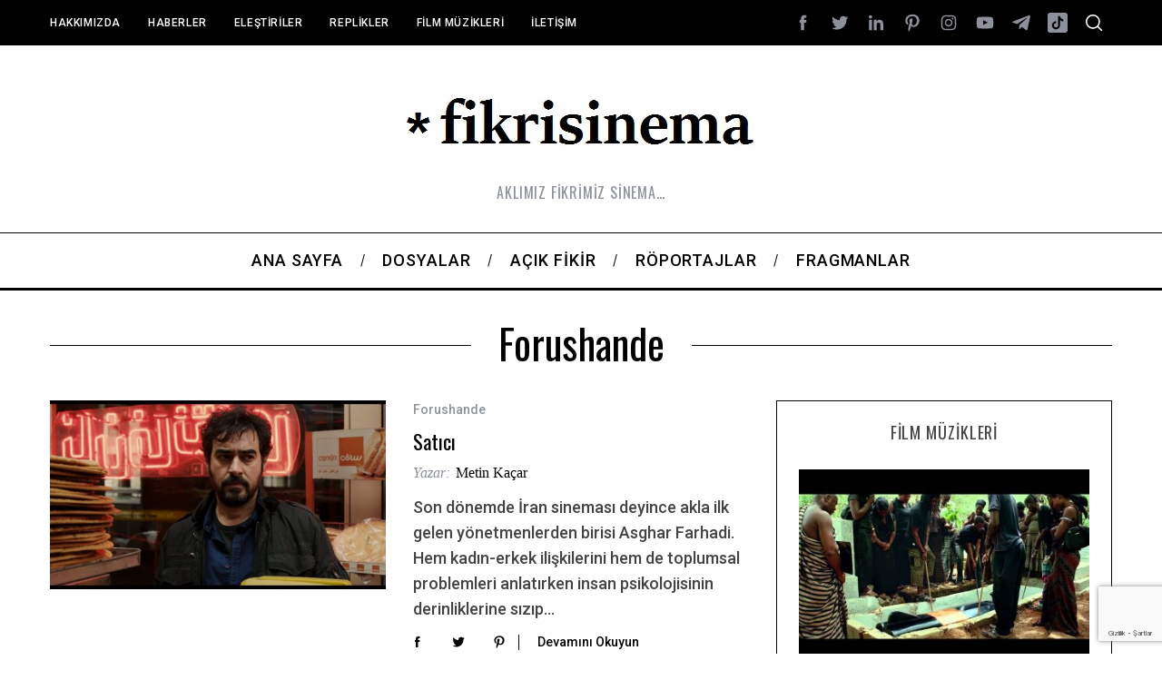

--- FILE ---
content_type: text/html; charset=UTF-8
request_url: https://fikrisinema.com/tag/forushande/
body_size: 20636
content:
<!doctype html>
<html lang="tr">
<head>
    <meta charset="UTF-8">
    <meta name="viewport" content="width=device-width, minimum-scale=1">
    <meta name="theme-color" content="#000000">
    <link rel="profile" href="http://gmpg.org/xfn/11">
    <meta name='robots' content='index, follow, max-image-preview:large, max-snippet:-1, max-video-preview:-1' />

	<!-- This site is optimized with the Yoast SEO plugin v26.5 - https://yoast.com/wordpress/plugins/seo/ -->
	<title>Forushande Archives - Fikrisinema</title>
	<link rel="canonical" href="https://fikrisinema.com/tag/forushande/" />
	<meta property="og:locale" content="tr_TR" />
	<meta property="og:type" content="article" />
	<meta property="og:title" content="Forushande Archives - Fikrisinema" />
	<meta property="og:url" content="https://fikrisinema.com/tag/forushande/" />
	<meta property="og:site_name" content="Fikrisinema" />
	<meta name="twitter:card" content="summary_large_image" />
	<script type="application/ld+json" class="yoast-schema-graph">{"@context":"https://schema.org","@graph":[{"@type":"CollectionPage","@id":"https://fikrisinema.com/tag/forushande/","url":"https://fikrisinema.com/tag/forushande/","name":"Forushande Archives - Fikrisinema","isPartOf":{"@id":"https://fikrisinema.com/#website"},"primaryImageOfPage":{"@id":"https://fikrisinema.com/tag/forushande/#primaryimage"},"image":{"@id":"https://fikrisinema.com/tag/forushande/#primaryimage"},"thumbnailUrl":"https://fikrisinema.com/wp-content/uploads/2017/02/Satıcı-The-Salesman-2-FikriSinema-1.jpg","breadcrumb":{"@id":"https://fikrisinema.com/tag/forushande/#breadcrumb"},"inLanguage":"tr"},{"@type":"ImageObject","inLanguage":"tr","@id":"https://fikrisinema.com/tag/forushande/#primaryimage","url":"https://fikrisinema.com/wp-content/uploads/2017/02/Satıcı-The-Salesman-2-FikriSinema-1.jpg","contentUrl":"https://fikrisinema.com/wp-content/uploads/2017/02/Satıcı-The-Salesman-2-FikriSinema-1.jpg","width":1280,"height":720},{"@type":"BreadcrumbList","@id":"https://fikrisinema.com/tag/forushande/#breadcrumb","itemListElement":[{"@type":"ListItem","position":1,"name":"Home","item":"https://fikrisinema.com/"},{"@type":"ListItem","position":2,"name":"Forushande"}]},{"@type":"WebSite","@id":"https://fikrisinema.com/#website","url":"https://fikrisinema.com/","name":"Fikrisinema","description":"AKLIMIZ FİKRİMİZ SİNEMA…","potentialAction":[{"@type":"SearchAction","target":{"@type":"EntryPoint","urlTemplate":"https://fikrisinema.com/?s={search_term_string}"},"query-input":{"@type":"PropertyValueSpecification","valueRequired":true,"valueName":"search_term_string"}}],"inLanguage":"tr"}]}</script>
	<!-- / Yoast SEO plugin. -->


<link rel='dns-prefetch' href='//stats.wp.com' />
<link rel='dns-prefetch' href='//fonts.googleapis.com' />
<link rel='dns-prefetch' href='//www.googletagmanager.com' />
<link rel='preconnect' href='https://fonts.gstatic.com' crossorigin />
<link rel="alternate" type="application/rss+xml" title="Fikrisinema &raquo; akışı" href="https://fikrisinema.com/feed/" />
<link rel="alternate" type="application/rss+xml" title="Fikrisinema &raquo; yorum akışı" href="https://fikrisinema.com/comments/feed/" />
<link rel="alternate" type="application/rss+xml" title="Fikrisinema &raquo; Forushande etiket akışı" href="https://fikrisinema.com/tag/forushande/feed/" />
		<!-- This site uses the Google Analytics by ExactMetrics plugin v8.10.2 - Using Analytics tracking - https://www.exactmetrics.com/ -->
		<!-- Note: ExactMetrics is not currently configured on this site. The site owner needs to authenticate with Google Analytics in the ExactMetrics settings panel. -->
					<!-- No tracking code set -->
				<!-- / Google Analytics by ExactMetrics -->
		<style id='wp-img-auto-sizes-contain-inline-css' type='text/css'>
img:is([sizes=auto i],[sizes^="auto," i]){contain-intrinsic-size:3000px 1500px}
/*# sourceURL=wp-img-auto-sizes-contain-inline-css */
</style>
<style id='wp-emoji-styles-inline-css' type='text/css'>

	img.wp-smiley, img.emoji {
		display: inline !important;
		border: none !important;
		box-shadow: none !important;
		height: 1em !important;
		width: 1em !important;
		margin: 0 0.07em !important;
		vertical-align: -0.1em !important;
		background: none !important;
		padding: 0 !important;
	}
/*# sourceURL=wp-emoji-styles-inline-css */
</style>
<style id='wp-block-library-inline-css' type='text/css'>
:root{--wp-block-synced-color:#7a00df;--wp-block-synced-color--rgb:122,0,223;--wp-bound-block-color:var(--wp-block-synced-color);--wp-editor-canvas-background:#ddd;--wp-admin-theme-color:#007cba;--wp-admin-theme-color--rgb:0,124,186;--wp-admin-theme-color-darker-10:#006ba1;--wp-admin-theme-color-darker-10--rgb:0,107,160.5;--wp-admin-theme-color-darker-20:#005a87;--wp-admin-theme-color-darker-20--rgb:0,90,135;--wp-admin-border-width-focus:2px}@media (min-resolution:192dpi){:root{--wp-admin-border-width-focus:1.5px}}.wp-element-button{cursor:pointer}:root .has-very-light-gray-background-color{background-color:#eee}:root .has-very-dark-gray-background-color{background-color:#313131}:root .has-very-light-gray-color{color:#eee}:root .has-very-dark-gray-color{color:#313131}:root .has-vivid-green-cyan-to-vivid-cyan-blue-gradient-background{background:linear-gradient(135deg,#00d084,#0693e3)}:root .has-purple-crush-gradient-background{background:linear-gradient(135deg,#34e2e4,#4721fb 50%,#ab1dfe)}:root .has-hazy-dawn-gradient-background{background:linear-gradient(135deg,#faaca8,#dad0ec)}:root .has-subdued-olive-gradient-background{background:linear-gradient(135deg,#fafae1,#67a671)}:root .has-atomic-cream-gradient-background{background:linear-gradient(135deg,#fdd79a,#004a59)}:root .has-nightshade-gradient-background{background:linear-gradient(135deg,#330968,#31cdcf)}:root .has-midnight-gradient-background{background:linear-gradient(135deg,#020381,#2874fc)}:root{--wp--preset--font-size--normal:16px;--wp--preset--font-size--huge:42px}.has-regular-font-size{font-size:1em}.has-larger-font-size{font-size:2.625em}.has-normal-font-size{font-size:var(--wp--preset--font-size--normal)}.has-huge-font-size{font-size:var(--wp--preset--font-size--huge)}.has-text-align-center{text-align:center}.has-text-align-left{text-align:left}.has-text-align-right{text-align:right}.has-fit-text{white-space:nowrap!important}#end-resizable-editor-section{display:none}.aligncenter{clear:both}.items-justified-left{justify-content:flex-start}.items-justified-center{justify-content:center}.items-justified-right{justify-content:flex-end}.items-justified-space-between{justify-content:space-between}.screen-reader-text{border:0;clip-path:inset(50%);height:1px;margin:-1px;overflow:hidden;padding:0;position:absolute;width:1px;word-wrap:normal!important}.screen-reader-text:focus{background-color:#ddd;clip-path:none;color:#444;display:block;font-size:1em;height:auto;left:5px;line-height:normal;padding:15px 23px 14px;text-decoration:none;top:5px;width:auto;z-index:100000}html :where(.has-border-color){border-style:solid}html :where([style*=border-top-color]){border-top-style:solid}html :where([style*=border-right-color]){border-right-style:solid}html :where([style*=border-bottom-color]){border-bottom-style:solid}html :where([style*=border-left-color]){border-left-style:solid}html :where([style*=border-width]){border-style:solid}html :where([style*=border-top-width]){border-top-style:solid}html :where([style*=border-right-width]){border-right-style:solid}html :where([style*=border-bottom-width]){border-bottom-style:solid}html :where([style*=border-left-width]){border-left-style:solid}html :where(img[class*=wp-image-]){height:auto;max-width:100%}:where(figure){margin:0 0 1em}html :where(.is-position-sticky){--wp-admin--admin-bar--position-offset:var(--wp-admin--admin-bar--height,0px)}@media screen and (max-width:600px){html :where(.is-position-sticky){--wp-admin--admin-bar--position-offset:0px}}

/*# sourceURL=wp-block-library-inline-css */
</style><style id='global-styles-inline-css' type='text/css'>
:root{--wp--preset--aspect-ratio--square: 1;--wp--preset--aspect-ratio--4-3: 4/3;--wp--preset--aspect-ratio--3-4: 3/4;--wp--preset--aspect-ratio--3-2: 3/2;--wp--preset--aspect-ratio--2-3: 2/3;--wp--preset--aspect-ratio--16-9: 16/9;--wp--preset--aspect-ratio--9-16: 9/16;--wp--preset--color--black: #000000;--wp--preset--color--cyan-bluish-gray: #abb8c3;--wp--preset--color--white: #ffffff;--wp--preset--color--pale-pink: #f78da7;--wp--preset--color--vivid-red: #cf2e2e;--wp--preset--color--luminous-vivid-orange: #ff6900;--wp--preset--color--luminous-vivid-amber: #fcb900;--wp--preset--color--light-green-cyan: #7bdcb5;--wp--preset--color--vivid-green-cyan: #00d084;--wp--preset--color--pale-cyan-blue: #8ed1fc;--wp--preset--color--vivid-cyan-blue: #0693e3;--wp--preset--color--vivid-purple: #9b51e0;--wp--preset--gradient--vivid-cyan-blue-to-vivid-purple: linear-gradient(135deg,rgb(6,147,227) 0%,rgb(155,81,224) 100%);--wp--preset--gradient--light-green-cyan-to-vivid-green-cyan: linear-gradient(135deg,rgb(122,220,180) 0%,rgb(0,208,130) 100%);--wp--preset--gradient--luminous-vivid-amber-to-luminous-vivid-orange: linear-gradient(135deg,rgb(252,185,0) 0%,rgb(255,105,0) 100%);--wp--preset--gradient--luminous-vivid-orange-to-vivid-red: linear-gradient(135deg,rgb(255,105,0) 0%,rgb(207,46,46) 100%);--wp--preset--gradient--very-light-gray-to-cyan-bluish-gray: linear-gradient(135deg,rgb(238,238,238) 0%,rgb(169,184,195) 100%);--wp--preset--gradient--cool-to-warm-spectrum: linear-gradient(135deg,rgb(74,234,220) 0%,rgb(151,120,209) 20%,rgb(207,42,186) 40%,rgb(238,44,130) 60%,rgb(251,105,98) 80%,rgb(254,248,76) 100%);--wp--preset--gradient--blush-light-purple: linear-gradient(135deg,rgb(255,206,236) 0%,rgb(152,150,240) 100%);--wp--preset--gradient--blush-bordeaux: linear-gradient(135deg,rgb(254,205,165) 0%,rgb(254,45,45) 50%,rgb(107,0,62) 100%);--wp--preset--gradient--luminous-dusk: linear-gradient(135deg,rgb(255,203,112) 0%,rgb(199,81,192) 50%,rgb(65,88,208) 100%);--wp--preset--gradient--pale-ocean: linear-gradient(135deg,rgb(255,245,203) 0%,rgb(182,227,212) 50%,rgb(51,167,181) 100%);--wp--preset--gradient--electric-grass: linear-gradient(135deg,rgb(202,248,128) 0%,rgb(113,206,126) 100%);--wp--preset--gradient--midnight: linear-gradient(135deg,rgb(2,3,129) 0%,rgb(40,116,252) 100%);--wp--preset--font-size--small: 13px;--wp--preset--font-size--medium: 20px;--wp--preset--font-size--large: 36px;--wp--preset--font-size--x-large: 42px;--wp--preset--spacing--20: 0.44rem;--wp--preset--spacing--30: 0.67rem;--wp--preset--spacing--40: 1rem;--wp--preset--spacing--50: 1.5rem;--wp--preset--spacing--60: 2.25rem;--wp--preset--spacing--70: 3.38rem;--wp--preset--spacing--80: 5.06rem;--wp--preset--shadow--natural: 6px 6px 9px rgba(0, 0, 0, 0.2);--wp--preset--shadow--deep: 12px 12px 50px rgba(0, 0, 0, 0.4);--wp--preset--shadow--sharp: 6px 6px 0px rgba(0, 0, 0, 0.2);--wp--preset--shadow--outlined: 6px 6px 0px -3px rgb(255, 255, 255), 6px 6px rgb(0, 0, 0);--wp--preset--shadow--crisp: 6px 6px 0px rgb(0, 0, 0);}:where(.is-layout-flex){gap: 0.5em;}:where(.is-layout-grid){gap: 0.5em;}body .is-layout-flex{display: flex;}.is-layout-flex{flex-wrap: wrap;align-items: center;}.is-layout-flex > :is(*, div){margin: 0;}body .is-layout-grid{display: grid;}.is-layout-grid > :is(*, div){margin: 0;}:where(.wp-block-columns.is-layout-flex){gap: 2em;}:where(.wp-block-columns.is-layout-grid){gap: 2em;}:where(.wp-block-post-template.is-layout-flex){gap: 1.25em;}:where(.wp-block-post-template.is-layout-grid){gap: 1.25em;}.has-black-color{color: var(--wp--preset--color--black) !important;}.has-cyan-bluish-gray-color{color: var(--wp--preset--color--cyan-bluish-gray) !important;}.has-white-color{color: var(--wp--preset--color--white) !important;}.has-pale-pink-color{color: var(--wp--preset--color--pale-pink) !important;}.has-vivid-red-color{color: var(--wp--preset--color--vivid-red) !important;}.has-luminous-vivid-orange-color{color: var(--wp--preset--color--luminous-vivid-orange) !important;}.has-luminous-vivid-amber-color{color: var(--wp--preset--color--luminous-vivid-amber) !important;}.has-light-green-cyan-color{color: var(--wp--preset--color--light-green-cyan) !important;}.has-vivid-green-cyan-color{color: var(--wp--preset--color--vivid-green-cyan) !important;}.has-pale-cyan-blue-color{color: var(--wp--preset--color--pale-cyan-blue) !important;}.has-vivid-cyan-blue-color{color: var(--wp--preset--color--vivid-cyan-blue) !important;}.has-vivid-purple-color{color: var(--wp--preset--color--vivid-purple) !important;}.has-black-background-color{background-color: var(--wp--preset--color--black) !important;}.has-cyan-bluish-gray-background-color{background-color: var(--wp--preset--color--cyan-bluish-gray) !important;}.has-white-background-color{background-color: var(--wp--preset--color--white) !important;}.has-pale-pink-background-color{background-color: var(--wp--preset--color--pale-pink) !important;}.has-vivid-red-background-color{background-color: var(--wp--preset--color--vivid-red) !important;}.has-luminous-vivid-orange-background-color{background-color: var(--wp--preset--color--luminous-vivid-orange) !important;}.has-luminous-vivid-amber-background-color{background-color: var(--wp--preset--color--luminous-vivid-amber) !important;}.has-light-green-cyan-background-color{background-color: var(--wp--preset--color--light-green-cyan) !important;}.has-vivid-green-cyan-background-color{background-color: var(--wp--preset--color--vivid-green-cyan) !important;}.has-pale-cyan-blue-background-color{background-color: var(--wp--preset--color--pale-cyan-blue) !important;}.has-vivid-cyan-blue-background-color{background-color: var(--wp--preset--color--vivid-cyan-blue) !important;}.has-vivid-purple-background-color{background-color: var(--wp--preset--color--vivid-purple) !important;}.has-black-border-color{border-color: var(--wp--preset--color--black) !important;}.has-cyan-bluish-gray-border-color{border-color: var(--wp--preset--color--cyan-bluish-gray) !important;}.has-white-border-color{border-color: var(--wp--preset--color--white) !important;}.has-pale-pink-border-color{border-color: var(--wp--preset--color--pale-pink) !important;}.has-vivid-red-border-color{border-color: var(--wp--preset--color--vivid-red) !important;}.has-luminous-vivid-orange-border-color{border-color: var(--wp--preset--color--luminous-vivid-orange) !important;}.has-luminous-vivid-amber-border-color{border-color: var(--wp--preset--color--luminous-vivid-amber) !important;}.has-light-green-cyan-border-color{border-color: var(--wp--preset--color--light-green-cyan) !important;}.has-vivid-green-cyan-border-color{border-color: var(--wp--preset--color--vivid-green-cyan) !important;}.has-pale-cyan-blue-border-color{border-color: var(--wp--preset--color--pale-cyan-blue) !important;}.has-vivid-cyan-blue-border-color{border-color: var(--wp--preset--color--vivid-cyan-blue) !important;}.has-vivid-purple-border-color{border-color: var(--wp--preset--color--vivid-purple) !important;}.has-vivid-cyan-blue-to-vivid-purple-gradient-background{background: var(--wp--preset--gradient--vivid-cyan-blue-to-vivid-purple) !important;}.has-light-green-cyan-to-vivid-green-cyan-gradient-background{background: var(--wp--preset--gradient--light-green-cyan-to-vivid-green-cyan) !important;}.has-luminous-vivid-amber-to-luminous-vivid-orange-gradient-background{background: var(--wp--preset--gradient--luminous-vivid-amber-to-luminous-vivid-orange) !important;}.has-luminous-vivid-orange-to-vivid-red-gradient-background{background: var(--wp--preset--gradient--luminous-vivid-orange-to-vivid-red) !important;}.has-very-light-gray-to-cyan-bluish-gray-gradient-background{background: var(--wp--preset--gradient--very-light-gray-to-cyan-bluish-gray) !important;}.has-cool-to-warm-spectrum-gradient-background{background: var(--wp--preset--gradient--cool-to-warm-spectrum) !important;}.has-blush-light-purple-gradient-background{background: var(--wp--preset--gradient--blush-light-purple) !important;}.has-blush-bordeaux-gradient-background{background: var(--wp--preset--gradient--blush-bordeaux) !important;}.has-luminous-dusk-gradient-background{background: var(--wp--preset--gradient--luminous-dusk) !important;}.has-pale-ocean-gradient-background{background: var(--wp--preset--gradient--pale-ocean) !important;}.has-electric-grass-gradient-background{background: var(--wp--preset--gradient--electric-grass) !important;}.has-midnight-gradient-background{background: var(--wp--preset--gradient--midnight) !important;}.has-small-font-size{font-size: var(--wp--preset--font-size--small) !important;}.has-medium-font-size{font-size: var(--wp--preset--font-size--medium) !important;}.has-large-font-size{font-size: var(--wp--preset--font-size--large) !important;}.has-x-large-font-size{font-size: var(--wp--preset--font-size--x-large) !important;}
/*# sourceURL=global-styles-inline-css */
</style>

<style id='classic-theme-styles-inline-css' type='text/css'>
/*! This file is auto-generated */
.wp-block-button__link{color:#fff;background-color:#32373c;border-radius:9999px;box-shadow:none;text-decoration:none;padding:calc(.667em + 2px) calc(1.333em + 2px);font-size:1.125em}.wp-block-file__button{background:#32373c;color:#fff;text-decoration:none}
/*# sourceURL=/wp-includes/css/classic-themes.min.css */
</style>
<link rel='stylesheet' id='contact-form-7-css' href='https://fikrisinema.com/wp-content/plugins/contact-form-7/includes/css/styles.css?ver=6.1.4' type='text/css' media='all' />
<link rel='stylesheet' id='sc-frontend-style-css' href='https://fikrisinema.com/wp-content/plugins/shortcodes-indep/css/frontend-style.css?ver=6.9' type='text/css' media='all' />
<link rel='stylesheet' id='main-style-css' href='https://fikrisinema.com/wp-content/themes/simplemag/style.css?ver=5.5' type='text/css' media='all' />
<link rel="preload" as="style" href="https://fonts.googleapis.com/css?family=Roboto:500%7COswald:400&#038;subset=latin-ext&#038;display=swap&#038;ver=1765623530" /><link rel="stylesheet" href="https://fonts.googleapis.com/css?family=Roboto:500%7COswald:400&#038;subset=latin-ext&#038;display=swap&#038;ver=1765623530" media="print" onload="this.media='all'"><noscript><link rel="stylesheet" href="https://fonts.googleapis.com/css?family=Roboto:500%7COswald:400&#038;subset=latin-ext&#038;display=swap&#038;ver=1765623530" /></noscript><style id='simplemag-inline-css-inline-css' type='text/css'>
:root { --site-background: #fff; --site-color: #444; --hp-sections-space: 100px; } .site-header .site-branding { max-width: 421px; } .main-menu .sub-links .active-link, .main-menu .mega-menu-item:hover .item-title a, .main-menu > ul > .sub-menu-columns > .sub-menu > .sub-links > li > a { color: #8fc1fe; } .main-menu .sub-menu-two-columns > .sub-menu > .sub-links li a:after { background-color: #8fc1fe; } .main-menu .posts-loading:after { border-top-color: #8fc1fe; border-bottom-color: #8fc1fe; } .main-menu > ul > .link-arrow > a > span:after { border-color: transparent transparent #8fc1fe; } .main-menu > ul > li > .sub-menu { border-top-color: #8fc1fe; } .sidebar .widget { border-bottom-color: #000; } .footer-sidebar .widget_rss li:after, .footer-sidebar .widget_pages li:after, .footer-sidebar .widget_nav_menu li:after, .footer-sidebar .widget_categories ul li:after, .footer-sidebar .widget_recent_entries li:after, .footer-sidebar .widget_recent_comments li:after, .widget_nav_menu li:not(:last-of-type):after { background-color: #585b61; } .entry-title, .section-title { text-transform: capitalize; } @media only screen and (min-width: 960px) { .gallery-carousel__image img { height: 580px; } } .global-sliders .entry-title, .full-width-image .title, .full-width-video .title {font-size: 18px;} @media screen and (min-width: 300px) { .global-sliders .entry-title, .full-width-image .title, .full-width-video .title { font-size: calc(18px + (42 - 18) * ((100vw - 300px) / (1600 - 300))); } } @media screen and (min-width: 1600px) { .global-sliders .entry-title, .full-width-image .title, .full-width-video .title {font-size: 42px;} }.section-title .title {font-size: 22px;} @media screen and (min-width: 300px) { .section-title .title { font-size: calc(22px + (48 - 22) * ((100vw - 300px) / (1600 - 300))); } } @media screen and (min-width: 1600px) { .section-title .title {font-size: 48px;} }.page-title .entry-title {font-size: 24px;} @media screen and (min-width: 300px) { .page-title .entry-title { font-size: calc(24px + (52 - 24) * ((100vw - 300px) / (1600 - 300))); } } @media screen and (min-width: 1600px) { .page-title .entry-title {font-size: 52px;} }.entries .entry-title {font-size: 18px;} @media screen and (min-width: 300px) { .entries .entry-title { font-size: calc(18px + (24 - 18) * ((100vw - 300px) / (1600 - 300))); } } @media screen and (min-width: 1600px) { .entries .entry-title {font-size: 24px;} }
/*# sourceURL=simplemag-inline-css-inline-css */
</style>
<script type="text/javascript" src="https://fikrisinema.com/wp-includes/js/jquery/jquery.min.js?ver=3.7.1" id="jquery-core-js"></script>
<script type="text/javascript" src="https://fikrisinema.com/wp-includes/js/jquery/jquery-migrate.min.js?ver=3.4.1" id="jquery-migrate-js"></script>
<link rel="https://api.w.org/" href="https://fikrisinema.com/wp-json/" /><link rel="alternate" title="JSON" type="application/json" href="https://fikrisinema.com/wp-json/wp/v2/tags/1307" /><link rel="EditURI" type="application/rsd+xml" title="RSD" href="https://fikrisinema.com/xmlrpc.php?rsd" />
<meta name="generator" content="WordPress 6.9" />
<meta name="generator" content="Redux 4.5.9" /><meta name="generator" content="Site Kit by Google 1.167.0" />	<style>img#wpstats{display:none}</style>
		<style id="ti_option-dynamic-css" title="dynamic-css" class="redux-options-output">:root{--font_titles-font-family:Oswald;--font_titles-font-weight:400;--font_titles-subsets:latin-ext;--titles_size-font-size:48px;--silder_titles_size-font-size:42px;--post_item_titles_size-font-size:24px;--single_font_size-font-size:52px;--font_text-font-family:Roboto;--font_text-subsets:latin-ext;--entry_content_font-font-size:18px;--entry_content_font-line-height:28px;--main_site_color:#8fc1fe;--secondary_site_color:#000000;--header_site_color:#ffffff;--site_top_strip_links-regular:#ffffff;--site_top_strip_links-hover:#8fc1fe;--slider_tint:#000000;--slider_tint_strength:0.1;--slider_tint_strength_hover:0.7;--footer_color:#242628;--footer_titles:#8fc1fe;--footer_text:#8c919b;--footer_links-regular:#8c919b;--footer_links-hover:#8fc1fe;}.menu, .entry-meta, .see-more, .read-more, .read-more-link, .nav-title, .related-posts-tabs li a, #submit, .copyright{font-family:Roboto;font-weight:500;font-style:normal;}.secondary-menu > ul > li{font-size:12px;}.main-menu > ul > li{font-size:18px;}.top-strip, .secondary-menu .sub-menu, .top-strip .search-form input[type="text"], .top-strip .social li ul{background-color:#000000;}.top-strip .social li a{color:#8c919b;}.main-menu{background-color:#ffffff;}.main-menu > ul > li{color:#000;}.main-menu > ul > li:hover{color:#333;}.main-menu > ul > li > a:before{background-color:#eeeeee;}.main-menu{border-top:1px solid #000;}.main-menu{border-bottom:3px solid #000;}.main-menu .sub-menu{background-color:#000000;}.main-menu .sub-menu li, .mega-menu-posts .item-title{color:#ffffff;}.main-menu .sub-menu li:hover, .mega-menu-posts .item-title:hover{color:#8fc1fe;}.sidebar{border-top:1px solid #000;border-bottom:1px solid #000;border-left:1px solid #000;border-right:1px solid #000;}.slide-dock{background-color:#ffffff;}.slide-dock__title, .slide-dock p{color:#000000;}.slide-dock .entry-meta a, .slide-dock .entry-title{color:#000000;}.footer-border-top, .footer-sidebar .widget-area:before, .footer-sidebar .widget{border-top:1px dotted #585b61;border-bottom:1px dotted #585b61;border-left:1px dotted #585b61;border-right:1px dotted #585b61;}.full-width-sidebar{background-color:#f8f8f8;}.full-width-sidebar, .full-width-sidebar a{color:#000;}.copyright{background-color:#222222;}.copyright, .copyright a{color:#8c919b;}.copyright{border-top:0px dotted #585b61;}</style>				<style type="text/css" id="c4wp-checkout-css">
					.woocommerce-checkout .c4wp_captcha_field {
						margin-bottom: 10px;
						margin-top: 15px;
						position: relative;
						display: inline-block;
					}
				</style>
								<style type="text/css" id="c4wp-v3-lp-form-css">
					.login #login, .login #lostpasswordform {
						min-width: 350px !important;
					}
					.wpforms-field-c4wp iframe {
						width: 100% !important;
					}
				</style>
							<style type="text/css" id="c4wp-v3-lp-form-css">
				.login #login, .login #lostpasswordform {
					min-width: 350px !important;
				}
				.wpforms-field-c4wp iframe {
					width: 100% !important;
				}
			</style>
			<link rel='stylesheet' id='redux-custom-fonts-css' href='//fikrisinema.com/wp-content/uploads/redux/custom-fonts/fonts.css?ver=1674984958' type='text/css' media='all' />
</head>

<body class="archive tag tag-forushande tag-1307 wp-embed-responsive wp-theme-simplemag simplemag-5-5 ltr main-menu-fixed layout-full">

    <section class="no-print top-strip">

        
        <div class="wrapper">

            <div id="mobile-menu-reveal" class="icon-button mobile-menu-reveal"><i class="hamburger-icon"></i></div>

            
            
        <nav class="secondary-menu" role="navigation" aria-label="Secondary Menu"><ul id="secondary_menu" class="menu"><li id="menu-item-11052" class="menu-item menu-item-type-post_type menu-item-object-page menu-item-11052"><a href="https://fikrisinema.com/hakkimizda/">Hakkımızda</a></li>
<li id="menu-item-11817" class="menu-item menu-item-type-taxonomy menu-item-object-category menu-item-11817"><a href="https://fikrisinema.com/category/haberler/">Haberler</a></li>
<li id="menu-item-11816" class="menu-item menu-item-type-taxonomy menu-item-object-category menu-item-11816"><a href="https://fikrisinema.com/category/elestiriler/">Eleştiriler</a></li>
<li id="menu-item-11818" class="menu-item menu-item-type-taxonomy menu-item-object-category menu-item-11818"><a href="https://fikrisinema.com/category/replikler/">Replikler</a></li>
<li id="menu-item-11819" class="menu-item menu-item-type-taxonomy menu-item-object-category menu-item-11819"><a href="https://fikrisinema.com/category/filmmuzikleri/">Film Müzikleri</a></li>
<li id="menu-item-11057" class="menu-item menu-item-type-post_type menu-item-object-page menu-item-11057"><a href="https://fikrisinema.com/iletisim/">İletişim</a></li>
</ul></nav>
            
                <div class="right-side">

                    <ul class="social">
		<li><a href="#" class="social-share-link"><svg class="sm-svg-icon icon-share" width="22" height="22" aria-hidden="true" role="img" focusable="false" xmlns="http://www.w3.org/2000/svg" viewBox="0 0 1792 1792"><path d="M1792 640q0 26-19 45l-512 512q-19 19-45 19t-45-19-19-45V896H928q-98 0-175.5 6t-154 21.5-133 42.5-105.5 69.5-80 101-48.5 138.5-17.5 181q0 55 5 123 0 6 2.5 23.5t2.5 26.5q0 15-8.5 25t-23.5 10q-16 0-28-17-7-9-13-22t-13.5-30-10.5-24Q0 1286 0 1120q0-199 53-333 162-403 875-403h224V128q0-26 19-45t45-19 45 19l512 512q19 19 19 45z"></path></svg></a>
			<ul><li><a href="http://facebook.com/fikrisinema" class="link-facebook" target="_blank"><svg class="sm-svg-icon icon-facebook" width="22" height="22" aria-hidden="true" role="img" focusable="false" viewBox="0 0 24 24" version="1.1" xmlns="http://www.w3.org/2000/svg" xmlns:xlink="http://www.w3.org/1999/xlink"><path d="M15.717 8.828h-2.848V6.96c0-.701.465-.865.792-.865h2.01V3.011L12.903 3C9.83 3 9.131 5.3 9.131 6.773v2.055H7.353v3.179h1.778V21h3.738v-8.993h2.522l.326-3.179z"/></svg></a></li><li><a href="https://twitter.com/fikrisinemaFS" class="link-twitter" target="_blank"><svg class="sm-svg-icon icon-twitter" width="22" height="22" aria-hidden="true" role="img" focusable="false" viewBox="0 0 24 24" version="1.1" xmlns="http://www.w3.org/2000/svg" xmlns:xlink="http://www.w3.org/1999/xlink"><path d="M22.23,5.924c-0.736,0.326-1.527,0.547-2.357,0.646c0.847-0.508,1.498-1.312,1.804-2.27 c-0.793,0.47-1.671,0.812-2.606,0.996C18.324,4.498,17.257,4,16.077,4c-2.266,0-4.103,1.837-4.103,4.103 c0,0.322,0.036,0.635,0.106,0.935C8.67,8.867,5.647,7.234,3.623,4.751C3.27,5.357,3.067,6.062,3.067,6.814 c0,1.424,0.724,2.679,1.825,3.415c-0.673-0.021-1.305-0.206-1.859-0.513c0,0.017,0,0.034,0,0.052c0,1.988,1.414,3.647,3.292,4.023 c-0.344,0.094-0.707,0.144-1.081,0.144c-0.264,0-0.521-0.026-0.772-0.074c0.522,1.63,2.038,2.816,3.833,2.85 c-1.404,1.1-3.174,1.756-5.096,1.756c-0.331,0-0.658-0.019-0.979-0.057c1.816,1.164,3.973,1.843,6.29,1.843 c7.547,0,11.675-6.252,11.675-11.675c0-0.178-0.004-0.355-0.012-0.531C20.985,7.47,21.68,6.747,22.23,5.924z"></path></svg></a></li><li><a href="https://www.linkedin.com/company/fikrisinema" class="link-linkedin" target="_blank"><svg class="sm-svg-icon icon-linkedin" width="22" height="22" aria-hidden="true" role="img" focusable="false" viewBox="0 0 24 24" version="1.1" xmlns="http://www.w3.org/2000/svg" xmlns:xlink="http://www.w3.org/1999/xlink"><path d="M7.003 21H3.585V8.465h3.418V21zM5.294 7.02c-1.1 0-1.994-.9-1.994-2.01C3.3 3.9 4.193 3 5.294 3s1.994.9 1.994 2.01c0 1.11-.892 2.01-1.994 2.01zM20.678 21h-3.419v-6.386c0-3.838-4.558-3.547-4.558 0V21H9.283V8.465H12.7v2.011c1.59-2.946 7.977-3.164 7.977 2.822V21z"></path></svg></a></li><li><a href="https://tr.pinterest.com/fikrisinema/" class="link-pinterest" target="_blank"><svg class="sm-svg-icon icon-pinterest" width="22" height="22" aria-hidden="true" role="img" focusable="false" viewBox="0 0 24 24" version="1.1" xmlns="http://www.w3.org/2000/svg" xmlns:xlink="http://www.w3.org/1999/xlink"><path d="M12.289,2C6.617,2,3.606,5.648,3.606,9.622c0,1.846,1.025,4.146,2.666,4.878c0.25,0.111,0.381,0.063,0.439-0.169 c0.044-0.175,0.267-1.029,0.365-1.428c0.032-0.128,0.017-0.237-0.091-0.362C6.445,11.911,6.01,10.75,6.01,9.668 c0-2.777,2.194-5.464,5.933-5.464c3.23,0,5.49,2.108,5.49,5.122c0,3.407-1.794,5.768-4.13,5.768c-1.291,0-2.257-1.021-1.948-2.277 c0.372-1.495,1.089-3.112,1.089-4.191c0-0.967-0.542-1.775-1.663-1.775c-1.319,0-2.379,1.309-2.379,3.059 c0,1.115,0.394,1.869,0.394,1.869s-1.302,5.279-1.54,6.261c-0.405,1.666,0.053,4.368,0.094,4.604 c0.021,0.126,0.167,0.169,0.25,0.063c0.129-0.165,1.699-2.419,2.142-4.051c0.158-0.59,0.817-2.995,0.817-2.995 c0.43,0.784,1.681,1.446,3.013,1.446c3.963,0,6.822-3.494,6.822-7.833C20.394,5.112,16.849,2,12.289,2"></path></svg></a></li><li><a href="https://instagram.com/fikrisinema/" class="link-instagram" target="_blank"><svg class="sm-svg-icon icon-instagram" width="22" height="22" aria-hidden="true" role="img" focusable="false" viewBox="0 0 24 24" version="1.1" xmlns="http://www.w3.org/2000/svg" xmlns:xlink="http://www.w3.org/1999/xlink"><path d="M12,4.622c2.403,0,2.688,0.009,3.637,0.052c0.877,0.04,1.354,0.187,1.671,0.31c0.42,0.163,0.72,0.358,1.035,0.673 c0.315,0.315,0.51,0.615,0.673,1.035c0.123,0.317,0.27,0.794,0.31,1.671c0.043,0.949,0.052,1.234,0.052,3.637 s-0.009,2.688-0.052,3.637c-0.04,0.877-0.187,1.354-0.31,1.671c-0.163,0.42-0.358,0.72-0.673,1.035 c-0.315,0.315-0.615,0.51-1.035,0.673c-0.317,0.123-0.794,0.27-1.671,0.31c-0.949,0.043-1.233,0.052-3.637,0.052 s-2.688-0.009-3.637-0.052c-0.877-0.04-1.354-0.187-1.671-0.31c-0.42-0.163-0.72-0.358-1.035-0.673 c-0.315-0.315-0.51-0.615-0.673-1.035c-0.123-0.317-0.27-0.794-0.31-1.671C4.631,14.688,4.622,14.403,4.622,12 s0.009-2.688,0.052-3.637c0.04-0.877,0.187-1.354,0.31-1.671c0.163-0.42,0.358-0.72,0.673-1.035 c0.315-0.315,0.615-0.51,1.035-0.673c0.317-0.123,0.794-0.27,1.671-0.31C9.312,4.631,9.597,4.622,12,4.622 M12,3 C9.556,3,9.249,3.01,8.289,3.054C7.331,3.098,6.677,3.25,6.105,3.472C5.513,3.702,5.011,4.01,4.511,4.511 c-0.5,0.5-0.808,1.002-1.038,1.594C3.25,6.677,3.098,7.331,3.054,8.289C3.01,9.249,3,9.556,3,12c0,2.444,0.01,2.751,0.054,3.711 c0.044,0.958,0.196,1.612,0.418,2.185c0.23,0.592,0.538,1.094,1.038,1.594c0.5,0.5,1.002,0.808,1.594,1.038 c0.572,0.222,1.227,0.375,2.185,0.418C9.249,20.99,9.556,21,12,21s2.751-0.01,3.711-0.054c0.958-0.044,1.612-0.196,2.185-0.418 c0.592-0.23,1.094-0.538,1.594-1.038c0.5-0.5,0.808-1.002,1.038-1.594c0.222-0.572,0.375-1.227,0.418-2.185 C20.99,14.751,21,14.444,21,12s-0.01-2.751-0.054-3.711c-0.044-0.958-0.196-1.612-0.418-2.185c-0.23-0.592-0.538-1.094-1.038-1.594 c-0.5-0.5-1.002-0.808-1.594-1.038c-0.572-0.222-1.227-0.375-2.185-0.418C14.751,3.01,14.444,3,12,3L12,3z M12,7.378 c-2.552,0-4.622,2.069-4.622,4.622S9.448,16.622,12,16.622s4.622-2.069,4.622-4.622S14.552,7.378,12,7.378z M12,15 c-1.657,0-3-1.343-3-3s1.343-3,3-3s3,1.343,3,3S13.657,15,12,15z M16.804,6.116c-0.596,0-1.08,0.484-1.08,1.08 s0.484,1.08,1.08,1.08c0.596,0,1.08-0.484,1.08-1.08S17.401,6.116,16.804,6.116z"></path></svg></a></li><li><a href="https://www.youtube.com/channel/UCd1_FDU3tMlalxDsfxjMk7w" class="link-youtube" target="_blank"><svg class="sm-svg-icon icon-youtube" width="22" height="22" aria-hidden="true" role="img" focusable="false" viewBox="0 0 24 24" version="1.1" xmlns="http://www.w3.org/2000/svg" xmlns:xlink="http://www.w3.org/1999/xlink"><path d="M21.8,8.001c0,0-0.195-1.378-0.795-1.985c-0.76-0.797-1.613-0.801-2.004-0.847c-2.799-0.202-6.997-0.202-6.997-0.202 h-0.009c0,0-4.198,0-6.997,0.202C4.608,5.216,3.756,5.22,2.995,6.016C2.395,6.623,2.2,8.001,2.2,8.001S2,9.62,2,11.238v1.517 c0,1.618,0.2,3.237,0.2,3.237s0.195,1.378,0.795,1.985c0.761,0.797,1.76,0.771,2.205,0.855c1.6,0.153,6.8,0.201,6.8,0.201 s4.203-0.006,7.001-0.209c0.391-0.047,1.243-0.051,2.004-0.847c0.6-0.607,0.795-1.985,0.795-1.985s0.2-1.618,0.2-3.237v-1.517 C22,9.62,21.8,8.001,21.8,8.001z M9.935,14.594l-0.001-5.62l5.404,2.82L9.935,14.594z"></path></svg></a></li><li><a href="http://Telegram" class="link-telegram" target="_blank"><svg class="sm-svg-icon icon-telegram" width="22" height="22" aria-hidden="true" role="img" focusable="false" viewBox="0 0 512 512" version="1.1" xmlns="http://www.w3.org/2000/svg" xmlns:xlink="http://www.w3.org/1999/xlink"><path d="M484.689,98.231l-69.417,327.37c-5.237,23.105-18.895,28.854-38.304,17.972L271.2,365.631l-51.034,49.086    c-5.647,5.647-10.372,10.372-21.256,10.372l7.598-107.722L402.539,140.23c8.523-7.598-1.848-11.809-13.247-4.21L146.95,288.614    L42.619,255.96c-22.694-7.086-23.104-22.695,4.723-33.579L455.423,65.166C474.316,58.081,490.85,69.375,484.689,98.231z"></path></svg></a></li><li><a href="http://Tiktok" class="link-tiktok" target="_blank"><svg class="sm-svg-icon icon-tiktok" width="22" height="22" aria-hidden="true" role="img" focusable="false" viewBox="4 4 42 42" xmlns="http://www.w3.org/2000/svg"><path d="M41 4H9C6.243 4 4 6.243 4 9v32c0 2.757 2.243 5 5 5h32c2.757 0 5-2.243 5-5V9c0-2.757-2.243-5-5-5m-3.994 18.323a7.482 7.482 0 01-.69.035 7.492 7.492 0 01-6.269-3.388v11.537a8.527 8.527 0 11-8.527-8.527c.178 0 .352.016.527.027v4.202c-.175-.021-.347-.053-.527-.053a4.351 4.351 0 100 8.704c2.404 0 4.527-1.894 4.527-4.298l.042-19.594h4.02a7.488 7.488 0 006.901 6.685v4.67" /></svg></a></li>		</ul>
		</li>
	</ul>
                    <div id="search-reveal" class="icon-button search-reveal"><svg class="sm-svg-icon icon-search" width="18" height="18" aria-hidden="true" role="img" xmlns="http://www.w3.org/2000/svg" viewBox="0 0 24 24"><path d="M0 10.498c0 5.786 4.711 10.498 10.497 10.498 2.514 0 4.819-.882 6.627-2.362l8.364 8.365L27 25.489l-8.366-8.365a10.4189 10.4189 0 0 0 2.361-6.626C20.995 4.712 16.284 0 10.497 0 4.711 0 0 4.712 0 10.498zm2.099 0c0-4.65 3.748-8.398 8.398-8.398 4.651 0 8.398 3.748 8.398 8.398 0 4.651-3.747 8.398-8.398 8.398-4.65 0-8.398-3.747-8.398-8.398z"></path></svg></div>
                    
                </div>

            
        </div><!-- .wrapper -->

    </section><!-- .top-strip -->



        <header id="masthead" class="site-header" role="banner" class="clearfix">
        <div id="branding" class="anmtd">
            <div class="wrapper">
            
<div class="header-row header-default">
    <a href="https://fikrisinema.com" class="site-branding" rel="home"><img class="site-logo" src="https://fikrisinema.com/wp-content/uploads/2015/07/FikriSinema1-1.jpg" alt="Fikrisinema - AKLIMIZ FİKRİMİZ SİNEMA…" width="421" height="113" /></a>
        <span class="tagline">AKLIMIZ FİKRİMİZ SİNEMA…</span>
    </div><!-- .header-default -->            </div><!-- .wrapper -->
        </div><!-- #branding -->
    </header><!-- #masthead -->
    
    
    
        <nav class="no-print anmtd main-menu is-fixed" role="navigation" aria-label="Main Menu"><ul id="main_menu" class="menu"><li id="menu-item-11811" class="menu-item menu-item-type-custom menu-item-object-custom menu-item-home"><a href="https://fikrisinema.com"><span>ANA SAYFA</span></a></li>
<li id="menu-item-11812" class="menu-item menu-item-type-taxonomy menu-item-object-category"><a href="https://fikrisinema.com/category/elestiriler/dosyalar/"><span>Dosyalar</span></a><div class="sub-menu"><div class="sub-posts"><div class="clearfix mega-menu-container mega-menu-ajax"></div></div></div>
</li>
<li id="menu-item-11813" class="menu-item menu-item-type-taxonomy menu-item-object-category"><a href="https://fikrisinema.com/category/acik-fikir/"><span>Açık Fikir</span></a><div class="sub-menu"><div class="sub-posts"><div class="clearfix mega-menu-container mega-menu-ajax"></div></div></div>
</li>
<li id="menu-item-11814" class="menu-item menu-item-type-taxonomy menu-item-object-category"><a href="https://fikrisinema.com/category/roportajlar/"><span>Röportajlar</span></a><div class="sub-menu"><div class="sub-posts"><div class="clearfix mega-menu-container mega-menu-ajax"></div></div></div>
</li>
<li id="menu-item-11815" class="menu-item menu-item-type-taxonomy menu-item-object-category"><a href="https://fikrisinema.com/category/fragmanlar/"><span>Fragmanlar</span></a><div class="sub-menu"><div class="sub-posts"><div class="clearfix mega-menu-container mega-menu-ajax"></div></div></div>
</li>
</ul></nav>
	<section id="content" role="main" class="site-content anmtd">
    	<div class="wrapper">

		
            <header class="entry-header page-header">
                <div class="page-title title-with-sep">
                    <h1 class="entry-title">
                                                    Forushande
                                            </h1>
                </div>
            </header>

            
            
                        <div class="grids">
                <div class="grid-8 column-1 with-sidebar">
                
                    
                    
                    <div class="grids list-layout  entries">
                        
<article id="postid-9283" class="grid-4 post-9283 post type-post status-publish format-standard has-post-thumbnail hentry category-elestiriler tag-asghar-farhadi tag-forushande tag-salesman tag-satici post-item post-odd">

    <div class="post-item-inner">

        
            
                <div class="entry-image">
            <div class="entry-image-inner">

                <a href="https://fikrisinema.com/satici/" title="Satıcı">
                    <img width="570" height="321" src="https://fikrisinema.com/wp-content/uploads/2017/02/Satıcı-The-Salesman-2-FikriSinema-1-570x321.jpg" class="attachment-masonry-size-big size-masonry-size-big wp-post-image" alt="" />                </a>

                
                
            </div>
        </div>

        
    
            <div class="entry-details">

                <header class="entry-header">
                                        <div class="entry-meta">Forushande</div>                    <h2 class="entry-title"><a href="https://fikrisinema.com/satici/" rel="bookmark">Satıcı</a></h2>                                        <span class="written-by">Yazar:</span>
            <span class="author vcard">
                <a class="url fn n" href="https://fikrisinema.com/author/metin/" rel="author">
                    Metin Kaçar                </a>
            </span>
        
                    </header>

                
                <div class="entry-summary">
            <p>Son dönemde İran sineması deyince akla ilk gelen yönetmenlerden birisi Asghar Farhadi. Hem kadın-erkek ilişkilerini hem de toplumsal problemleri anlatırken insan psikolojisinin derinliklerine sızıp&#8230;</p>
        </div>
        
    
                <footer class="entry-footer">
                    
    <div class="social-sharing" data-permalink="https://fikrisinema.com/satici/">

        <a class="share-item share-facebook" href="http://www.facebook.com/sharer.php?u=https://fikrisinema.com/satici/&t=Satıcı" target="blank">
            <svg class="sm-svg-icon icon-facebook" width="16" height="16" aria-hidden="true" role="img" focusable="false" viewBox="0 0 24 24" version="1.1" xmlns="http://www.w3.org/2000/svg" xmlns:xlink="http://www.w3.org/1999/xlink"><path d="M15.717 8.828h-2.848V6.96c0-.701.465-.865.792-.865h2.01V3.011L12.903 3C9.83 3 9.131 5.3 9.131 6.773v2.055H7.353v3.179h1.778V21h3.738v-8.993h2.522l.326-3.179z"/></svg>                    </a>

        <a class="share-item share-twitter" href="https://twitter.com/intent/tweet?original_referer=https://fikrisinema.com/satici/&text=Satıcı&tw_p=tweetbutton&url=https://fikrisinema.com/satici/" target="_blank">
            <svg class="sm-svg-icon icon-twitter" width="16" height="16" aria-hidden="true" role="img" focusable="false" viewBox="0 0 24 24" version="1.1" xmlns="http://www.w3.org/2000/svg" xmlns:xlink="http://www.w3.org/1999/xlink"><path d="M22.23,5.924c-0.736,0.326-1.527,0.547-2.357,0.646c0.847-0.508,1.498-1.312,1.804-2.27 c-0.793,0.47-1.671,0.812-2.606,0.996C18.324,4.498,17.257,4,16.077,4c-2.266,0-4.103,1.837-4.103,4.103 c0,0.322,0.036,0.635,0.106,0.935C8.67,8.867,5.647,7.234,3.623,4.751C3.27,5.357,3.067,6.062,3.067,6.814 c0,1.424,0.724,2.679,1.825,3.415c-0.673-0.021-1.305-0.206-1.859-0.513c0,0.017,0,0.034,0,0.052c0,1.988,1.414,3.647,3.292,4.023 c-0.344,0.094-0.707,0.144-1.081,0.144c-0.264,0-0.521-0.026-0.772-0.074c0.522,1.63,2.038,2.816,3.833,2.85 c-1.404,1.1-3.174,1.756-5.096,1.756c-0.331,0-0.658-0.019-0.979-0.057c1.816,1.164,3.973,1.843,6.29,1.843 c7.547,0,11.675-6.252,11.675-11.675c0-0.178-0.004-0.355-0.012-0.531C20.985,7.47,21.68,6.747,22.23,5.924z"></path></svg>                    </a>

                <a data-pin-custom="true" class="share-item share-pinterest" href="//pinterest.com/pin/create/button/?url=https://fikrisinema.com/satici/&media=https://fikrisinema.com/wp-content/uploads/2017/02/Satıcı-The-Salesman-2-FikriSinema-1-1024x576.jpg&description=Satıcı" target="_blank">
            <svg class="sm-svg-icon icon-pinterest" width="16" height="16" aria-hidden="true" role="img" focusable="false" viewBox="0 0 24 24" version="1.1" xmlns="http://www.w3.org/2000/svg" xmlns:xlink="http://www.w3.org/1999/xlink"><path d="M12.289,2C6.617,2,3.606,5.648,3.606,9.622c0,1.846,1.025,4.146,2.666,4.878c0.25,0.111,0.381,0.063,0.439-0.169 c0.044-0.175,0.267-1.029,0.365-1.428c0.032-0.128,0.017-0.237-0.091-0.362C6.445,11.911,6.01,10.75,6.01,9.668 c0-2.777,2.194-5.464,5.933-5.464c3.23,0,5.49,2.108,5.49,5.122c0,3.407-1.794,5.768-4.13,5.768c-1.291,0-2.257-1.021-1.948-2.277 c0.372-1.495,1.089-3.112,1.089-4.191c0-0.967-0.542-1.775-1.663-1.775c-1.319,0-2.379,1.309-2.379,3.059 c0,1.115,0.394,1.869,0.394,1.869s-1.302,5.279-1.54,6.261c-0.405,1.666,0.053,4.368,0.094,4.604 c0.021,0.126,0.167,0.169,0.25,0.063c0.129-0.165,1.699-2.419,2.142-4.051c0.158-0.59,0.817-2.995,0.817-2.995 c0.43,0.784,1.681,1.446,3.013,1.446c3.963,0,6.822-3.494,6.822-7.833C20.394,5.112,16.849,2,12.289,2"></path></svg>                    </a>

        
    </div><!-- social-sharing -->

                    <a class="read-more-link" href="https://fikrisinema.com/satici/">Devamını Okuyun</a>                </footer>

            </div>

        
    </div>

</article>                    </div>

                    
				                </div><!-- .grid-8 -->

                
<div class="grid-4 column-2">
    <aside class="sidebar" role="complementary">
        <div id="ti_latest_cat_posts-2" class="widget widget_ti_latest_cat_posts"><h3>Film Müzikleri</h3>
            <div class="flexslider">
                
                    <div class="widget-post-item">
                                                    <figure class="entry-image">
                                <a href="https://fikrisinema.com/samsara-film-muzikleri/">
                                    <img width="370" height="247" src="https://fikrisinema.com/wp-content/uploads/2019/09/samsara-film-muzikleri-370x247.jpg" class="attachment-rectangle-size size-rectangle-size wp-post-image" alt="" decoding="async" loading="lazy" srcset="https://fikrisinema.com/wp-content/uploads/2019/09/samsara-film-muzikleri-370x247.jpg 370w, https://fikrisinema.com/wp-content/uploads/2019/09/samsara-film-muzikleri-270x180.jpg 270w, https://fikrisinema.com/wp-content/uploads/2019/09/samsara-film-muzikleri-570x381.jpg 570w" sizes="auto, (max-width: 370px) 100vw, 370px" />                                </a>
                            </figure>
                        
                        <div class="widget-post-details">
                            <h4 class="widget-post-title fsize-h6">
                                <a href="https://fikrisinema.com/samsara-film-muzikleri/">
                                    SAMSARA FİLM MÜZİKLERİ                                </a>
                            </h4>
                        </div>
                    </div>

                
                    <div class="widget-post-item">
                                                    <figure class="entry-image">
                                <a href="https://fikrisinema.com/oyuncak-hikayesi-film-muzikleri/">
                                    <img width="370" height="247" src="https://fikrisinema.com/wp-content/uploads/2019/09/oyuncak-hikayesi-film-muzikleri-370x247.jpg" class="attachment-rectangle-size size-rectangle-size wp-post-image" alt="" decoding="async" loading="lazy" srcset="https://fikrisinema.com/wp-content/uploads/2019/09/oyuncak-hikayesi-film-muzikleri-370x247.jpg 370w, https://fikrisinema.com/wp-content/uploads/2019/09/oyuncak-hikayesi-film-muzikleri-270x180.jpg 270w, https://fikrisinema.com/wp-content/uploads/2019/09/oyuncak-hikayesi-film-muzikleri-570x381.jpg 570w" sizes="auto, (max-width: 370px) 100vw, 370px" />                                </a>
                            </figure>
                        
                        <div class="widget-post-details">
                            <h4 class="widget-post-title fsize-h6">
                                <a href="https://fikrisinema.com/oyuncak-hikayesi-film-muzikleri/">
                                    OYUNCAK HİKAYESİ FİLM MÜZİKLERİ                                </a>
                            </h4>
                        </div>
                    </div>

                
                    <div class="widget-post-item">
                                                    <figure class="entry-image">
                                <a href="https://fikrisinema.com/sil-bastan-film-muzikleri/">
                                    <img width="370" height="247" src="https://fikrisinema.com/wp-content/uploads/2019/09/sil-bastan-film-muzikleri-370x247.jpg" class="attachment-rectangle-size size-rectangle-size wp-post-image" alt="" decoding="async" loading="lazy" srcset="https://fikrisinema.com/wp-content/uploads/2019/09/sil-bastan-film-muzikleri-370x247.jpg 370w, https://fikrisinema.com/wp-content/uploads/2019/09/sil-bastan-film-muzikleri-270x180.jpg 270w" sizes="auto, (max-width: 370px) 100vw, 370px" />                                </a>
                            </figure>
                        
                        <div class="widget-post-details">
                            <h4 class="widget-post-title fsize-h6">
                                <a href="https://fikrisinema.com/sil-bastan-film-muzikleri/">
                                    SİL BAŞTAN FİLM MÜZİKLERİ                                </a>
                            </h4>
                        </div>
                    </div>

                            </div>

            </div><div id="ti_latest_cat_posts-3" class="widget widget_ti_latest_cat_posts"><h3>Replikler</h3>
            <div class="widget-posts-entries">
                
                    <div class="widget-post-item">
                                                    <figure class="entry-image">
                                <a href="https://fikrisinema.com/fahrenheit-451-replikler/">
                                    <img width="370" height="247" src="https://fikrisinema.com/wp-content/uploads/2017/09/Fahrenheit-451-Replikler-FikriSinema-1-370x247.jpg" class="attachment-rectangle-size size-rectangle-size wp-post-image" alt="" decoding="async" loading="lazy" srcset="https://fikrisinema.com/wp-content/uploads/2017/09/Fahrenheit-451-Replikler-FikriSinema-1-370x247.jpg 370w, https://fikrisinema.com/wp-content/uploads/2017/09/Fahrenheit-451-Replikler-FikriSinema-1-300x200.jpg 300w, https://fikrisinema.com/wp-content/uploads/2017/09/Fahrenheit-451-Replikler-FikriSinema-1-768x512.jpg 768w, https://fikrisinema.com/wp-content/uploads/2017/09/Fahrenheit-451-Replikler-FikriSinema-1-1024x683.jpg 1024w, https://fikrisinema.com/wp-content/uploads/2017/09/Fahrenheit-451-Replikler-FikriSinema-1-270x180.jpg 270w, https://fikrisinema.com/wp-content/uploads/2017/09/Fahrenheit-451-Replikler-FikriSinema-1-570x380.jpg 570w, https://fikrisinema.com/wp-content/uploads/2017/09/Fahrenheit-451-Replikler-FikriSinema-1-770x513.jpg 770w, https://fikrisinema.com/wp-content/uploads/2017/09/Fahrenheit-451-Replikler-FikriSinema-1-870x580.jpg 870w, https://fikrisinema.com/wp-content/uploads/2017/09/Fahrenheit-451-Replikler-FikriSinema-1.jpg 1050w" sizes="auto, (max-width: 370px) 100vw, 370px" />                                </a>
                            </figure>
                        
                        <div class="widget-post-details">
                            <h4 class="widget-post-title fsize-h6">
                                <a href="https://fikrisinema.com/fahrenheit-451-replikler/">
                                    Fahrenheit 451 Replikler                                </a>
                            </h4>
                        </div>
                    </div>

                
                    <div class="widget-post-item">
                                                    <figure class="entry-image">
                                <a href="https://fikrisinema.com/baslangic-replikler/">
                                    <img width="370" height="247" src="https://fikrisinema.com/wp-content/uploads/2017/05/Başlangıç-Replikler-FikriSinema-1-370x247.jpg" class="attachment-rectangle-size size-rectangle-size wp-post-image" alt="" decoding="async" loading="lazy" srcset="https://fikrisinema.com/wp-content/uploads/2017/05/Başlangıç-Replikler-FikriSinema-1-370x247.jpg 370w, https://fikrisinema.com/wp-content/uploads/2017/05/Başlangıç-Replikler-FikriSinema-1-300x200.jpg 300w, https://fikrisinema.com/wp-content/uploads/2017/05/Başlangıç-Replikler-FikriSinema-1-768x512.jpg 768w, https://fikrisinema.com/wp-content/uploads/2017/05/Başlangıç-Replikler-FikriSinema-1-1024x683.jpg 1024w, https://fikrisinema.com/wp-content/uploads/2017/05/Başlangıç-Replikler-FikriSinema-1-270x180.jpg 270w, https://fikrisinema.com/wp-content/uploads/2017/05/Başlangıç-Replikler-FikriSinema-1-570x380.jpg 570w, https://fikrisinema.com/wp-content/uploads/2017/05/Başlangıç-Replikler-FikriSinema-1-770x513.jpg 770w, https://fikrisinema.com/wp-content/uploads/2017/05/Başlangıç-Replikler-FikriSinema-1-870x580.jpg 870w, https://fikrisinema.com/wp-content/uploads/2017/05/Başlangıç-Replikler-FikriSinema-1.jpg 1050w" sizes="auto, (max-width: 370px) 100vw, 370px" />                                </a>
                            </figure>
                        
                        <div class="widget-post-details">
                            <h4 class="widget-post-title fsize-h6">
                                <a href="https://fikrisinema.com/baslangic-replikler/">
                                    Başlangıç Replikler                                </a>
                            </h4>
                        </div>
                    </div>

                
                    <div class="widget-post-item">
                                                    <figure class="entry-image">
                                <a href="https://fikrisinema.com/25-saat-replikler/">
                                    <img width="370" height="247" src="https://fikrisinema.com/wp-content/uploads/2017/03/25.-Saat-FikriSinema-1-370x247.jpg" class="attachment-rectangle-size size-rectangle-size wp-post-image" alt="" decoding="async" loading="lazy" srcset="https://fikrisinema.com/wp-content/uploads/2017/03/25.-Saat-FikriSinema-1-370x247.jpg 370w, https://fikrisinema.com/wp-content/uploads/2017/03/25.-Saat-FikriSinema-1-300x200.jpg 300w, https://fikrisinema.com/wp-content/uploads/2017/03/25.-Saat-FikriSinema-1-768x512.jpg 768w, https://fikrisinema.com/wp-content/uploads/2017/03/25.-Saat-FikriSinema-1-1024x683.jpg 1024w, https://fikrisinema.com/wp-content/uploads/2017/03/25.-Saat-FikriSinema-1-270x180.jpg 270w, https://fikrisinema.com/wp-content/uploads/2017/03/25.-Saat-FikriSinema-1-570x380.jpg 570w, https://fikrisinema.com/wp-content/uploads/2017/03/25.-Saat-FikriSinema-1-770x513.jpg 770w, https://fikrisinema.com/wp-content/uploads/2017/03/25.-Saat-FikriSinema-1-870x580.jpg 870w, https://fikrisinema.com/wp-content/uploads/2017/03/25.-Saat-FikriSinema-1.jpg 1050w" sizes="auto, (max-width: 370px) 100vw, 370px" />                                </a>
                            </figure>
                        
                        <div class="widget-post-details">
                            <h4 class="widget-post-title fsize-h6">
                                <a href="https://fikrisinema.com/25-saat-replikler/">
                                    25. Saat Replikler                                </a>
                            </h4>
                        </div>
                    </div>

                            </div>

            </div><div id="ti_site_authors-2" class="widget widget_ti_site_authors"><h3>Yazarlarımız</h3>
        <div class="carousel">
            
            <div class="item">
                <a class="author-avatar" href="https://fikrisinema.com/author/ahmet/" title="Ahmet B." rel="author">
                    <img alt='Ahmet B.' src='https://fikrisinema.com/wp-content/uploads/2020/05/AFDC70C7-DA22-4E80-A11C-788184614AC0-scaled-64x64.jpeg' srcset='https://fikrisinema.com/wp-content/uploads/2020/05/AFDC70C7-DA22-4E80-A11C-788184614AC0-scaled-128x128.jpeg 2x' class='avatar avatar-64 photo' height='64' width='64' loading='lazy' decoding='async'/>                </a>
                            </div>

            
            <div class="item">
                <a class="author-avatar" href="https://fikrisinema.com/author/halil/" title="Halil İbrahim Erdoğan" rel="author">
                    <img alt='Halil İbrahim Erdoğan' src='https://fikrisinema.com/wp-content/uploads/2020/05/0-Halil-İbrahim-Erdoğan-64x64.jpg' srcset='https://fikrisinema.com/wp-content/uploads/2020/05/0-Halil-İbrahim-Erdoğan-128x128.jpg 2x' class='avatar avatar-64 photo' height='64' width='64' loading='lazy' decoding='async'/>                </a>
                            </div>

            
            <div class="item">
                <a class="author-avatar" href="https://fikrisinema.com/author/tanju/" title="Tanju Baran" rel="author">
                    <img alt='Tanju Baran' src='https://fikrisinema.com/wp-content/uploads/2020/05/IMG_20200503_130013-Tanju-BARAN-64x64.jpg' srcset='https://fikrisinema.com/wp-content/uploads/2020/05/IMG_20200503_130013-Tanju-BARAN-128x128.jpg 2x' class='avatar avatar-64 photo' height='64' width='64' loading='lazy' decoding='async'/>                </a>
                            </div>

            
            <div class="item">
                <a class="author-avatar" href="https://fikrisinema.com/author/denizkus/" title="Deniz Kuş" rel="author">
                    <img alt='Deniz Kuş' src='https://fikrisinema.com/wp-content/uploads/2022/06/cropped-Deniz-Kus-64x64.jpeg' srcset='https://fikrisinema.com/wp-content/uploads/2022/06/cropped-Deniz-Kus-128x128.jpeg 2x' class='avatar avatar-64 photo' height='64' width='64' loading='lazy' decoding='async'/>                </a>
                            </div>

            
            <div class="item">
                <a class="author-avatar" href="https://fikrisinema.com/author/metin/" title="Metin Kaçar" rel="author">
                    <img alt='Metin Kaçar' src='https://fikrisinema.com/wp-content/uploads/2020/05/IMG-20190505-WA0002-Metin-Kaçar-64x64.jpg' srcset='https://fikrisinema.com/wp-content/uploads/2020/05/IMG-20190505-WA0002-Metin-Kaçar-128x128.jpg 2x' class='avatar avatar-64 photo' height='64' width='64' loading='lazy' decoding='async'/>                </a>
                            </div>

            
            <div class="item">
                <a class="author-avatar" href="https://fikrisinema.com/author/ozlem/" title="Özlem Çetinkaya" rel="author">
                    <img alt='Özlem Çetinkaya' src='https://fikrisinema.com/wp-content/uploads/2021/01/Özlem-Çetinkaya-Fotoğraf-64x64.jpeg' srcset='https://fikrisinema.com/wp-content/uploads/2021/01/Özlem-Çetinkaya-Fotoğraf-128x128.jpeg 2x' class='avatar avatar-64 photo' height='64' width='64' loading='lazy' decoding='async'/>                </a>
                            </div>

            
            <div class="item">
                <a class="author-avatar" href="https://fikrisinema.com/author/arzu/" title="Arzu Arda Deger" rel="author">
                    <img alt='Arzu Arda Deger' src='https://fikrisinema.com/wp-content/uploads/2022/03/Arzu-Arda-Deger-64x64.jpeg' srcset='https://fikrisinema.com/wp-content/uploads/2022/03/Arzu-Arda-Deger-128x128.jpeg 2x' class='avatar avatar-64 photo' height='64' width='64' loading='lazy' decoding='async'/>                </a>
                            </div>

            
            <div class="item">
                <a class="author-avatar" href="https://fikrisinema.com/author/tugba/" title="Tuğba Kocaefe" rel="author">
                    <img alt='Tuğba Kocaefe' src='https://fikrisinema.com/wp-content/uploads/2020/05/Screen-Shot-2020-05-03-at-18.10.17-tuğba-kocaefe-64x64.png' srcset='https://fikrisinema.com/wp-content/uploads/2020/05/Screen-Shot-2020-05-03-at-18.10.17-tuğba-kocaefe-128x128.png 2x' class='avatar avatar-64 photo' height='64' width='64' loading='lazy' decoding='async'/>                </a>
                            </div>

            
            <div class="item">
                <a class="author-avatar" href="https://fikrisinema.com/author/burc/" title="Burç Karabulut" rel="author">
                    <img alt='Burç Karabulut' src='https://fikrisinema.com/wp-content/uploads/2020/05/burc-resim-Burç-64x64.jpg' srcset='https://fikrisinema.com/wp-content/uploads/2020/05/burc-resim-Burç-128x128.jpg 2x' class='avatar avatar-64 photo' height='64' width='64' loading='lazy' decoding='async'/>                </a>
                            </div>

            
            <div class="item">
                <a class="author-avatar" href="https://fikrisinema.com/author/antoine/" title="Antoine Doinel" rel="author">
                    <img alt='Antoine Doinel' src='https://fikrisinema.com/wp-content/uploads/2020/05/6E2EFC97-C087-4AAC-B09B-58830064054E-Özgür-Alın-scaled-64x64.jpeg' srcset='https://fikrisinema.com/wp-content/uploads/2020/05/6E2EFC97-C087-4AAC-B09B-58830064054E-Özgür-Alın-scaled-128x128.jpeg 2x' class='avatar avatar-64 photo' height='64' width='64' loading='lazy' decoding='async'/>                </a>
                            </div>

            
            <div class="item">
                <a class="author-avatar" href="https://fikrisinema.com/author/akin/" title="Akın Öge" rel="author">
                    <img alt='Akın Öge' src='https://fikrisinema.com/wp-content/uploads/2020/05/IMG_20190824_132612-akın-öge-64x64.jpg' srcset='https://fikrisinema.com/wp-content/uploads/2020/05/IMG_20190824_132612-akın-öge-128x128.jpg 2x' class='avatar avatar-64 photo' height='64' width='64' loading='lazy' decoding='async'/>                </a>
                            </div>

            
            <div class="item">
                <a class="author-avatar" href="https://fikrisinema.com/author/demet/" title="Demet Başpınar" rel="author">
                    <img alt='Demet Başpınar' src='https://fikrisinema.com/wp-content/uploads/2020/05/6306E13C-D942-4EAC-8F02-AEF85F4A69CD-Demet-Başpınar-64x64.jpeg' srcset='https://fikrisinema.com/wp-content/uploads/2020/05/6306E13C-D942-4EAC-8F02-AEF85F4A69CD-Demet-Başpınar-128x128.jpeg 2x' class='avatar avatar-64 photo' height='64' width='64' loading='lazy' decoding='async'/>                </a>
                            </div>

            
            <div class="item">
                <a class="author-avatar" href="https://fikrisinema.com/author/tuncay/" title="Tuncay Uravelli" rel="author">
                    <img alt='Tuncay Uravelli' src='https://secure.gravatar.com/avatar/1d360f24d6a01eaad8e99597d124a5ba7e7044b162da951ba7dba50831954842?s=64&#038;d=mm&#038;r=g' srcset='https://secure.gravatar.com/avatar/1d360f24d6a01eaad8e99597d124a5ba7e7044b162da951ba7dba50831954842?s=128&#038;d=mm&#038;r=g 2x' class='avatar avatar-64 photo' height='64' width='64' loading='lazy' decoding='async'/>                </a>
                            </div>

            
            <div class="item">
                <a class="author-avatar" href="https://fikrisinema.com/author/emre-y/" title="Emre Yılmaz" rel="author">
                    <img alt='Emre Yılmaz' src='https://secure.gravatar.com/avatar/de024dc92582ef7ac9d9b1199ca3dc751a7f19e8aedefbfb5c9a553269585d5d?s=64&#038;d=mm&#038;r=g' srcset='https://secure.gravatar.com/avatar/de024dc92582ef7ac9d9b1199ca3dc751a7f19e8aedefbfb5c9a553269585d5d?s=128&#038;d=mm&#038;r=g 2x' class='avatar avatar-64 photo' height='64' width='64' loading='lazy' decoding='async'/>                </a>
                            </div>

            
            <div class="item">
                <a class="author-avatar" href="https://fikrisinema.com/author/emre/" title="Mustafa Emre Şeyh Ahmet" rel="author">
                    <img alt='Mustafa Emre Şeyh Ahmet' src='https://secure.gravatar.com/avatar/175d938507ec18c016f4ac3e7f081589d55446c8e3cfad074f503b7ef7858f72?s=64&#038;d=mm&#038;r=g' srcset='https://secure.gravatar.com/avatar/175d938507ec18c016f4ac3e7f081589d55446c8e3cfad074f503b7ef7858f72?s=128&#038;d=mm&#038;r=g 2x' class='avatar avatar-64 photo' height='64' width='64' loading='lazy' decoding='async'/>                </a>
                            </div>

            
            <div class="item">
                <a class="author-avatar" href="https://fikrisinema.com/author/ayfer/" title="Ayfer Kaplan" rel="author">
                    <img alt='Ayfer Kaplan' src='https://fikrisinema.com/wp-content/uploads/2023/03/cropped-Ayfer-Kaplan-64x64.jpg' srcset='https://fikrisinema.com/wp-content/uploads/2023/03/cropped-Ayfer-Kaplan-128x128.jpg 2x' class='avatar avatar-64 photo' height='64' width='64' loading='lazy' decoding='async'/>                </a>
                            </div>

            
            <div class="item">
                <a class="author-avatar" href="https://fikrisinema.com/author/furkan/" title="Furkan Aşkın" rel="author">
                    <img alt='Furkan Aşkın' src='https://fikrisinema.com/wp-content/uploads/2020/05/pp-Furkan-Aşkın-64x64.jpg' srcset='https://fikrisinema.com/wp-content/uploads/2020/05/pp-Furkan-Aşkın-128x128.jpg 2x' class='avatar avatar-64 photo' height='64' width='64' loading='lazy' decoding='async'/>                </a>
                            </div>

            
            <div class="item">
                <a class="author-avatar" href="https://fikrisinema.com/author/umut/" title="Umut Utku Şerbetçi" rel="author">
                    <img alt='Umut Utku Şerbetçi' src='https://fikrisinema.com/wp-content/uploads/2020/05/Ekran-Resmi-2020-05-03-22.09.19-umut-utku-şerbetçi-64x64.png' srcset='https://fikrisinema.com/wp-content/uploads/2020/05/Ekran-Resmi-2020-05-03-22.09.19-umut-utku-şerbetçi-128x128.png 2x' class='avatar avatar-64 photo' height='64' width='64' loading='lazy' decoding='async'/>                </a>
                            </div>

            
            <div class="item">
                <a class="author-avatar" href="https://fikrisinema.com/author/pelin/" title="Pelin Oduncu" rel="author">
                    <img alt='Pelin Oduncu' src='https://secure.gravatar.com/avatar/e19eeeea037f0f2bea0f4e063fe1c6f2cd16a12544c0ca4d31974fafe719b980?s=64&#038;d=mm&#038;r=g' srcset='https://secure.gravatar.com/avatar/e19eeeea037f0f2bea0f4e063fe1c6f2cd16a12544c0ca4d31974fafe719b980?s=128&#038;d=mm&#038;r=g 2x' class='avatar avatar-64 photo' height='64' width='64' loading='lazy' decoding='async'/>                </a>
                            </div>

            
            <div class="item">
                <a class="author-avatar" href="https://fikrisinema.com/author/barisarslan/" title="Barış Arslan" rel="author">
                    <img alt='Barış Arslan' src='https://fikrisinema.com/wp-content/uploads/2025/10/cropped-Profil-Baris-Arslan-64x64.jpg' srcset='https://fikrisinema.com/wp-content/uploads/2025/10/cropped-Profil-Baris-Arslan-128x128.jpg 2x' class='avatar avatar-64 photo' height='64' width='64' loading='lazy' decoding='async'/>                </a>
                            </div>

            
            <div class="item">
                <a class="author-avatar" href="https://fikrisinema.com/author/selin/" title="Selin Göknar" rel="author">
                    <img alt='Selin Göknar' src='https://secure.gravatar.com/avatar/556def94ad6414c699177fcc934546bf9bfb68bdeb13bb148ba241737bd775d1?s=64&#038;d=mm&#038;r=g' srcset='https://secure.gravatar.com/avatar/556def94ad6414c699177fcc934546bf9bfb68bdeb13bb148ba241737bd775d1?s=128&#038;d=mm&#038;r=g 2x' class='avatar avatar-64 photo' height='64' width='64' loading='lazy' decoding='async'/>                </a>
                            </div>

            
            <div class="item">
                <a class="author-avatar" href="https://fikrisinema.com/author/ege/" title="Ege Göksu" rel="author">
                    <img alt='Ege Göksu' src='https://fikrisinema.com/wp-content/uploads/2020/05/Ege-Göksu-64x64.png' srcset='https://fikrisinema.com/wp-content/uploads/2020/05/Ege-Göksu-128x128.png 2x' class='avatar avatar-64 photo' height='64' width='64' loading='lazy' decoding='async'/>                </a>
                            </div>

            
            <div class="item">
                <a class="author-avatar" href="https://fikrisinema.com/author/hakan-guner/" title="Hakan Güner" rel="author">
                    <img alt='Hakan Güner' src='https://fikrisinema.com/wp-content/uploads/2020/05/Screenshot_20200429_230237-Hakan-Güner-64x64.jpg' srcset='https://fikrisinema.com/wp-content/uploads/2020/05/Screenshot_20200429_230237-Hakan-Güner-128x128.jpg 2x' class='avatar avatar-64 photo' height='64' width='64' loading='lazy' decoding='async'/>                </a>
                            </div>

            
            <div class="item">
                <a class="author-avatar" href="https://fikrisinema.com/author/murat/" title="Enver Murat İnal" rel="author">
                    <img alt='Enver Murat İnal' src='https://fikrisinema.com/wp-content/uploads/2020/05/C3DF5829-B12D-4F8D-A525-F6F823381AA4-murat-inal-scaled-64x64.jpeg' srcset='https://fikrisinema.com/wp-content/uploads/2020/05/C3DF5829-B12D-4F8D-A525-F6F823381AA4-murat-inal-scaled-128x128.jpeg 2x' class='avatar avatar-64 photo' height='64' width='64' loading='lazy' decoding='async'/>                </a>
                            </div>

            
            <div class="item">
                <a class="author-avatar" href="https://fikrisinema.com/author/solsoledo/" title="Solsoledo" rel="author">
                    <img alt='Solsoledo' src='https://fikrisinema.com/wp-content/uploads/2020/05/11127457_10155462425460089_4346928657355101173_n-Baki-Demirtas-64x64.jpg' srcset='https://fikrisinema.com/wp-content/uploads/2020/05/11127457_10155462425460089_4346928657355101173_n-Baki-Demirtas-128x128.jpg 2x' class='avatar avatar-64 photo' height='64' width='64' loading='lazy' decoding='async'/>                </a>
                            </div>

            
            <div class="item">
                <a class="author-avatar" href="https://fikrisinema.com/author/izem/" title="İzem Omay" rel="author">
                    <img alt='İzem Omay' src='https://fikrisinema.com/wp-content/uploads/2021/02/Izem-Omay-scaled-64x64.jpeg' srcset='https://fikrisinema.com/wp-content/uploads/2021/02/Izem-Omay-scaled-128x128.jpeg 2x' class='avatar avatar-64 photo' height='64' width='64' loading='lazy' decoding='async'/>                </a>
                            </div>

            
            <div class="item">
                <a class="author-avatar" href="https://fikrisinema.com/author/oguzhan/" title="Oğuzhan Akkaya" rel="author">
                    <img alt='Oğuzhan Akkaya' src='https://fikrisinema.com/wp-content/uploads/2020/05/20191231_224401-Oğuzhan-Akkaya-scaled-64x64.jpg' srcset='https://fikrisinema.com/wp-content/uploads/2020/05/20191231_224401-Oğuzhan-Akkaya-scaled-128x128.jpg 2x' class='avatar avatar-64 photo' height='64' width='64' loading='lazy' decoding='async'/>                </a>
                            </div>

            
            <div class="item">
                <a class="author-avatar" href="https://fikrisinema.com/author/melike/" title="Melike Yılmaztürk" rel="author">
                    <img alt='Melike Yılmaztürk' src='https://fikrisinema.com/wp-content/uploads/2020/05/IMG-20200502-WA0021-melike-yılmaztürk-64x64.jpg' srcset='https://fikrisinema.com/wp-content/uploads/2020/05/IMG-20200502-WA0021-melike-yılmaztürk-128x128.jpg 2x' class='avatar avatar-64 photo' height='64' width='64' loading='lazy' decoding='async'/>                </a>
                            </div>

            
            <div class="item">
                <a class="author-avatar" href="https://fikrisinema.com/author/pinar/" title="Pınar Vural" rel="author">
                    <img alt='Pınar Vural' src='https://fikrisinema.com/wp-content/uploads/2020/11/Pinar-Vural-64x64.jpeg' srcset='https://fikrisinema.com/wp-content/uploads/2020/11/Pinar-Vural-128x128.jpeg 2x' class='avatar avatar-64 photo' height='64' width='64' loading='lazy' decoding='async'/>                </a>
                            </div>

            
            <div class="item">
                <a class="author-avatar" href="https://fikrisinema.com/author/ates/" title="Berke Ateş Aytekin" rel="author">
                    <img alt='Berke Ateş Aytekin' src='https://fikrisinema.com/wp-content/uploads/2023/09/cropped-profilepic-64x64.jpeg' srcset='https://fikrisinema.com/wp-content/uploads/2023/09/cropped-profilepic-128x128.jpeg 2x' class='avatar avatar-64 photo' height='64' width='64' loading='lazy' decoding='async'/>                </a>
                            </div>

            
            <div class="item">
                <a class="author-avatar" href="https://fikrisinema.com/author/ece/" title="Ece Tagil" rel="author">
                    <img alt='Ece Tagil' src='https://fikrisinema.com/wp-content/uploads/2020/07/3E861EE7-8D5F-4A34-BDAB-33B7816B7ECB-64x64.jpeg' srcset='https://fikrisinema.com/wp-content/uploads/2020/07/3E861EE7-8D5F-4A34-BDAB-33B7816B7ECB-128x128.jpeg 2x' class='avatar avatar-64 photo' height='64' width='64' loading='lazy' decoding='async'/>                </a>
                            </div>

            
            <div class="item">
                <a class="author-avatar" href="https://fikrisinema.com/author/baris/" title="Barış Saatçı" rel="author">
                    <img alt='Barış Saatçı' src='https://secure.gravatar.com/avatar/b76f40ea2d851cedc527adab6d38639b5d7ecf87095366575917dabe96a0642d?s=64&#038;d=mm&#038;r=g' srcset='https://secure.gravatar.com/avatar/b76f40ea2d851cedc527adab6d38639b5d7ecf87095366575917dabe96a0642d?s=128&#038;d=mm&#038;r=g 2x' class='avatar avatar-64 photo' height='64' width='64' loading='lazy' decoding='async'/>                </a>
                            </div>

            
            <div class="item">
                <a class="author-avatar" href="https://fikrisinema.com/author/hasan-tahsin/" title="Hasan Tahsin Gökbulut" rel="author">
                    <img alt='Hasan Tahsin Gökbulut' src='https://fikrisinema.com/wp-content/uploads/2020/05/Screenshot_20200503-121012-hasan-tahsin-gökbulut-64x64.jpg' srcset='https://fikrisinema.com/wp-content/uploads/2020/05/Screenshot_20200503-121012-hasan-tahsin-gökbulut-128x128.jpg 2x' class='avatar avatar-64 photo' height='64' width='64' loading='lazy' decoding='async'/>                </a>
                            </div>

            
            <div class="item">
                <a class="author-avatar" href="https://fikrisinema.com/author/manolya/" title="Manolya Akdemir" rel="author">
                    <img alt='Manolya Akdemir' src='https://fikrisinema.com/wp-content/uploads/2020/05/dd-Manolya-Akdemir-scaled-64x64.jpg' srcset='https://fikrisinema.com/wp-content/uploads/2020/05/dd-Manolya-Akdemir-scaled-128x128.jpg 2x' class='avatar avatar-64 photo' height='64' width='64' loading='lazy' decoding='async'/>                </a>
                            </div>

            
            <div class="item">
                <a class="author-avatar" href="https://fikrisinema.com/author/mert/" title="Mert Erez" rel="author">
                    <img alt='Mert Erez' src='https://fikrisinema.com/wp-content/uploads/2020/05/photo-2019-11-27-11-02-00-Mert-Erez-64x64.jpg' srcset='https://fikrisinema.com/wp-content/uploads/2020/05/photo-2019-11-27-11-02-00-Mert-Erez-128x128.jpg 2x' class='avatar avatar-64 photo' height='64' width='64' loading='lazy' decoding='async'/>                </a>
                            </div>

            
            <div class="item">
                <a class="author-avatar" href="https://fikrisinema.com/author/guney/" title="Güney Birtek" rel="author">
                    <img alt='Güney Birtek' src='https://fikrisinema.com/wp-content/uploads/2025/10/cropped-Guney-Birtek-FikriSinema-64x64.jpeg' srcset='https://fikrisinema.com/wp-content/uploads/2025/10/cropped-Guney-Birtek-FikriSinema-128x128.jpeg 2x' class='avatar avatar-64 photo' height='64' width='64' loading='lazy' decoding='async'/>                </a>
                            </div>

            
            <div class="item">
                <a class="author-avatar" href="https://fikrisinema.com/author/pelin-d/" title="Pelin Denizli" rel="author">
                    <img alt='Pelin Denizli' src='https://secure.gravatar.com/avatar/7d947497c990624e82bdcf6cf878251d2d8ae940cd8c0302920ca44a08ea8980?s=64&#038;d=mm&#038;r=g' srcset='https://secure.gravatar.com/avatar/7d947497c990624e82bdcf6cf878251d2d8ae940cd8c0302920ca44a08ea8980?s=128&#038;d=mm&#038;r=g 2x' class='avatar avatar-64 photo' height='64' width='64' loading='lazy' decoding='async'/>                </a>
                            </div>

            
            <div class="item">
                <a class="author-avatar" href="https://fikrisinema.com/author/mihrace/" title="Mihrace Yekenkülüğ" rel="author">
                    <img alt='Mihrace Yekenkülüğ' src='https://fikrisinema.com/wp-content/uploads/2020/05/Mihrace-Yekenkülüğ-64x64.jpg' srcset='https://fikrisinema.com/wp-content/uploads/2020/05/Mihrace-Yekenkülüğ-128x128.jpg 2x' class='avatar avatar-64 photo' height='64' width='64' loading='lazy' decoding='async'/>                </a>
                            </div>

            
            <div class="item">
                <a class="author-avatar" href="https://fikrisinema.com/author/oguz/" title="Oğuz Güngör" rel="author">
                    <img alt='Oğuz Güngör' src='https://fikrisinema.com/wp-content/uploads/2020/05/Oğuz-Güngör-64x64.jpg' srcset='https://fikrisinema.com/wp-content/uploads/2020/05/Oğuz-Güngör-128x128.jpg 2x' class='avatar avatar-64 photo' height='64' width='64' loading='lazy' decoding='async'/>                </a>
                            </div>

                    </div>

		</div>    </aside><!-- .sidebar -->
</div>
            </div><!-- .grids -->

            
		</div>
    </section><!-- #content -->


    <footer id="footer" class="no-print anmtd" role="contentinfo">

        
        
        <div class="copyright">
            <div class="wrapper">
                <div class="grid">
                    <div class="col-sm-12 col-md-10">
                        2023 FikriSinema. Tüm hakları saklıdır.                    </div>
                    <div class="col-sm-12 col-md-2 text-right">
                        <a href="#" class="icon-n-txt back-top">Yukarı Git<i class="sm-chevron-up"></i></a>
                    </div>
                </div>
            </div>
        </div>

    </footer><!-- #footer -->


<div id="offcanvas" class="site-offcanvas">

    
    <div class="offcanvas-search offcanvas-panel offcanvas-panel--modal">
        <span id="offcanvas-modal-close" class="icon-button offcanvas-close"><i class="close-icon"></i></span>

        <div class="modal--search-form">
            <div class="wrapper">
                


<form role="search" method="get" class="search-form" action="https://fikrisinema.com/">
    <label for="search-form-696a482870f63">
        <span class="screen-reader-text">Search for:</span>
    </label>
    <div class="input-holder">
        <input type="search" id="search-form-696a482870f63" class="search-field" placeholder="Type and hit Enter ..." value="" name="s" />
        <button type="submit" class="search-submit"><svg class="sm-svg-icon icon-search" width="20" height="20" aria-hidden="true" role="img" focusable="false" xmlns="http://www.w3.org/2000/svg" viewBox="0 0 24 24"><path d="M0 10.498c0 5.786 4.711 10.498 10.497 10.498 2.514 0 4.819-.882 6.627-2.362l8.364 8.365L27 25.489l-8.366-8.365a10.4189 10.4189 0 0 0 2.361-6.626C20.995 4.712 16.284 0 10.497 0 4.711 0 0 4.712 0 10.498zm2.099 0c0-4.65 3.748-8.398 8.398-8.398 4.651 0 8.398 3.748 8.398 8.398 0 4.651-3.747 8.398-8.398 8.398-4.65 0-8.398-3.747-8.398-8.398z"></path></svg><span class="screen-reader-text">Search</span></button>
    </div>
</form>            </div>
        </div>

    </div><!-- Search -->


        <div id="offcanvas-menu" class="offcanvas-menu mobilewhite offcanvas-panel offcanvas-panel--slide from-left">
        <span id="offcanvas-menu-close" class="icon-button offcanvas-close"><i class="close-icon"></i></span>

        <div class="menu-block offcanvas-main-menu__block">
        <nav class="offcanvas-main-menu" role="navigation" aria-label="Main Menu"><ul id="offcanvas-main-menu" class="menu"><li id="menu-item-11811" class="menu-item menu-item-type-custom menu-item-object-custom menu-item-home menu-item-11811"><a href="https://fikrisinema.com">ANA SAYFA</a></li>
<li id="menu-item-11812" class="menu-item menu-item-type-taxonomy menu-item-object-category menu-item-11812"><a href="https://fikrisinema.com/category/elestiriler/dosyalar/">Dosyalar</a></li>
<li id="menu-item-11813" class="menu-item menu-item-type-taxonomy menu-item-object-category menu-item-11813"><a href="https://fikrisinema.com/category/acik-fikir/">Açık Fikir</a></li>
<li id="menu-item-11814" class="menu-item menu-item-type-taxonomy menu-item-object-category menu-item-11814"><a href="https://fikrisinema.com/category/roportajlar/">Röportajlar</a></li>
<li id="menu-item-11815" class="menu-item menu-item-type-taxonomy menu-item-object-category menu-item-11815"><a href="https://fikrisinema.com/category/fragmanlar/">Fragmanlar</a></li>
</ul></nav></div>
        <div class="menu-block offcanvas-secondary-menu__block">
        <nav class="offcanvas-secondary-menu" role="navigation" aria-label="Secondary Menu"><ul id="offcanvas-secondary-menu" class="menu"><li class="menu-item menu-item-type-post_type menu-item-object-page menu-item-11052"><a href="https://fikrisinema.com/hakkimizda/">Hakkımızda</a></li>
<li class="menu-item menu-item-type-taxonomy menu-item-object-category menu-item-11817"><a href="https://fikrisinema.com/category/haberler/">Haberler</a></li>
<li class="menu-item menu-item-type-taxonomy menu-item-object-category menu-item-11816"><a href="https://fikrisinema.com/category/elestiriler/">Eleştiriler</a></li>
<li class="menu-item menu-item-type-taxonomy menu-item-object-category menu-item-11818"><a href="https://fikrisinema.com/category/replikler/">Replikler</a></li>
<li class="menu-item menu-item-type-taxonomy menu-item-object-category menu-item-11819"><a href="https://fikrisinema.com/category/filmmuzikleri/">Film Müzikleri</a></li>
<li class="menu-item menu-item-type-post_type menu-item-object-page menu-item-11057"><a href="https://fikrisinema.com/iletisim/">İletişim</a></li>
</ul></nav></div>
    </div><!-- Mobile Menu -->

</div><!-- #offcanvas -->

<script type="speculationrules">
{"prefetch":[{"source":"document","where":{"and":[{"href_matches":"/*"},{"not":{"href_matches":["/wp-*.php","/wp-admin/*","/wp-content/uploads/*","/wp-content/*","/wp-content/plugins/*","/wp-content/themes/simplemag/*","/*\\?(.+)"]}},{"not":{"selector_matches":"a[rel~=\"nofollow\"]"}},{"not":{"selector_matches":".no-prefetch, .no-prefetch a"}}]},"eagerness":"conservative"}]}
</script>
<script type="text/javascript" src="https://fikrisinema.com/wp-includes/js/dist/hooks.min.js?ver=dd5603f07f9220ed27f1" id="wp-hooks-js"></script>
<script type="text/javascript" src="https://fikrisinema.com/wp-includes/js/dist/i18n.min.js?ver=c26c3dc7bed366793375" id="wp-i18n-js"></script>
<script type="text/javascript" id="wp-i18n-js-after">
/* <![CDATA[ */
wp.i18n.setLocaleData( { 'text direction\u0004ltr': [ 'ltr' ] } );
//# sourceURL=wp-i18n-js-after
/* ]]> */
</script>
<script type="text/javascript" src="https://fikrisinema.com/wp-content/plugins/contact-form-7/includes/swv/js/index.js?ver=6.1.4" id="swv-js"></script>
<script type="text/javascript" id="contact-form-7-js-translations">
/* <![CDATA[ */
( function( domain, translations ) {
	var localeData = translations.locale_data[ domain ] || translations.locale_data.messages;
	localeData[""].domain = domain;
	wp.i18n.setLocaleData( localeData, domain );
} )( "contact-form-7", {"translation-revision-date":"2024-07-22 17:28:11+0000","generator":"GlotPress\/4.0.1","domain":"messages","locale_data":{"messages":{"":{"domain":"messages","plural-forms":"nplurals=2; plural=n > 1;","lang":"tr"},"This contact form is placed in the wrong place.":["Bu ileti\u015fim formu yanl\u0131\u015f yere yerle\u015ftirilmi\u015f."],"Error:":["Hata:"]}},"comment":{"reference":"includes\/js\/index.js"}} );
//# sourceURL=contact-form-7-js-translations
/* ]]> */
</script>
<script type="text/javascript" id="contact-form-7-js-before">
/* <![CDATA[ */
var wpcf7 = {
    "api": {
        "root": "https:\/\/fikrisinema.com\/wp-json\/",
        "namespace": "contact-form-7\/v1"
    }
};
//# sourceURL=contact-form-7-js-before
/* ]]> */
</script>
<script type="text/javascript" src="https://fikrisinema.com/wp-content/plugins/contact-form-7/includes/js/index.js?ver=6.1.4" id="contact-form-7-js"></script>
<script type="text/javascript" src="https://fikrisinema.com/wp-content/themes/simplemag/js/ti-main.js?ver=5.5" id="ti-main-js"></script>
<script type="text/javascript" id="ti_async_script-js-extra">
/* <![CDATA[ */
var ti_async = {"ti_nonce":"9716677395","ti_ajax_url":"https://fikrisinema.com/wp-admin/admin-ajax.php"};
//# sourceURL=ti_async_script-js-extra
/* ]]> */
</script>
<script type="text/javascript" src="https://fikrisinema.com/wp-content/themes/simplemag/js/async.js?ver=1.0" id="ti_async_script-js"></script>
<script type="text/javascript" id="jetpack-stats-js-before">
/* <![CDATA[ */
_stq = window._stq || [];
_stq.push([ "view", JSON.parse("{\"v\":\"ext\",\"blog\":\"64041288\",\"post\":\"0\",\"tz\":\"3\",\"srv\":\"fikrisinema.com\",\"arch_tag\":\"forushande\",\"arch_results\":\"1\",\"j\":\"1:15.3.1\"}") ]);
_stq.push([ "clickTrackerInit", "64041288", "0" ]);
//# sourceURL=jetpack-stats-js-before
/* ]]> */
</script>
<script type="text/javascript" src="https://stats.wp.com/e-202603.js" id="jetpack-stats-js" defer="defer" data-wp-strategy="defer"></script>
<script id="wp-emoji-settings" type="application/json">
{"baseUrl":"https://s.w.org/images/core/emoji/17.0.2/72x72/","ext":".png","svgUrl":"https://s.w.org/images/core/emoji/17.0.2/svg/","svgExt":".svg","source":{"concatemoji":"https://fikrisinema.com/wp-includes/js/wp-emoji-release.min.js?ver=6.9"}}
</script>
<script type="module">
/* <![CDATA[ */
/*! This file is auto-generated */
const a=JSON.parse(document.getElementById("wp-emoji-settings").textContent),o=(window._wpemojiSettings=a,"wpEmojiSettingsSupports"),s=["flag","emoji"];function i(e){try{var t={supportTests:e,timestamp:(new Date).valueOf()};sessionStorage.setItem(o,JSON.stringify(t))}catch(e){}}function c(e,t,n){e.clearRect(0,0,e.canvas.width,e.canvas.height),e.fillText(t,0,0);t=new Uint32Array(e.getImageData(0,0,e.canvas.width,e.canvas.height).data);e.clearRect(0,0,e.canvas.width,e.canvas.height),e.fillText(n,0,0);const a=new Uint32Array(e.getImageData(0,0,e.canvas.width,e.canvas.height).data);return t.every((e,t)=>e===a[t])}function p(e,t){e.clearRect(0,0,e.canvas.width,e.canvas.height),e.fillText(t,0,0);var n=e.getImageData(16,16,1,1);for(let e=0;e<n.data.length;e++)if(0!==n.data[e])return!1;return!0}function u(e,t,n,a){switch(t){case"flag":return n(e,"\ud83c\udff3\ufe0f\u200d\u26a7\ufe0f","\ud83c\udff3\ufe0f\u200b\u26a7\ufe0f")?!1:!n(e,"\ud83c\udde8\ud83c\uddf6","\ud83c\udde8\u200b\ud83c\uddf6")&&!n(e,"\ud83c\udff4\udb40\udc67\udb40\udc62\udb40\udc65\udb40\udc6e\udb40\udc67\udb40\udc7f","\ud83c\udff4\u200b\udb40\udc67\u200b\udb40\udc62\u200b\udb40\udc65\u200b\udb40\udc6e\u200b\udb40\udc67\u200b\udb40\udc7f");case"emoji":return!a(e,"\ud83e\u1fac8")}return!1}function f(e,t,n,a){let r;const o=(r="undefined"!=typeof WorkerGlobalScope&&self instanceof WorkerGlobalScope?new OffscreenCanvas(300,150):document.createElement("canvas")).getContext("2d",{willReadFrequently:!0}),s=(o.textBaseline="top",o.font="600 32px Arial",{});return e.forEach(e=>{s[e]=t(o,e,n,a)}),s}function r(e){var t=document.createElement("script");t.src=e,t.defer=!0,document.head.appendChild(t)}a.supports={everything:!0,everythingExceptFlag:!0},new Promise(t=>{let n=function(){try{var e=JSON.parse(sessionStorage.getItem(o));if("object"==typeof e&&"number"==typeof e.timestamp&&(new Date).valueOf()<e.timestamp+604800&&"object"==typeof e.supportTests)return e.supportTests}catch(e){}return null}();if(!n){if("undefined"!=typeof Worker&&"undefined"!=typeof OffscreenCanvas&&"undefined"!=typeof URL&&URL.createObjectURL&&"undefined"!=typeof Blob)try{var e="postMessage("+f.toString()+"("+[JSON.stringify(s),u.toString(),c.toString(),p.toString()].join(",")+"));",a=new Blob([e],{type:"text/javascript"});const r=new Worker(URL.createObjectURL(a),{name:"wpTestEmojiSupports"});return void(r.onmessage=e=>{i(n=e.data),r.terminate(),t(n)})}catch(e){}i(n=f(s,u,c,p))}t(n)}).then(e=>{for(const n in e)a.supports[n]=e[n],a.supports.everything=a.supports.everything&&a.supports[n],"flag"!==n&&(a.supports.everythingExceptFlag=a.supports.everythingExceptFlag&&a.supports[n]);var t;a.supports.everythingExceptFlag=a.supports.everythingExceptFlag&&!a.supports.flag,a.supports.everything||((t=a.source||{}).concatemoji?r(t.concatemoji):t.wpemoji&&t.twemoji&&(r(t.twemoji),r(t.wpemoji)))});
//# sourceURL=https://fikrisinema.com/wp-includes/js/wp-emoji-loader.min.js
/* ]]> */
</script>
<script type='text/javascript'> (function(i,s,o,g,r,a,m){i['GoogleAnalyticsObject']=r;i[r]=i[r]||function(){
  (i[r].q=i[r].q||[]).push(arguments)},i[r].l=1*new Date();a=s.createElement(o),
  m=s.getElementsByTagName(o)[0];a.async=1;a.src=g;m.parentNode.insertBefore(a,m)
  })(window,document,'script','//www.google-analytics.com/analytics.js','ga');

  ga('create', 'UA-51746518-1', 'auto');
  ga('send', 'pageview');</script>
<!-- CAPTCHA added with CAPTCHA 4WP plugin. More information: https://captcha4wp.com -->			<script  id="c4wp-recaptcha-js" src="https://www.google.com/recaptcha/api.js?render=6Lfso70UAAAAAPacAyVu_ji_0QLaaXOK7VrVodLo&#038;hl=tr"></script>
			<script id="c4wp-inline-js" type="text/javascript">
				/* @v3-js:start */
					let c4wp_onloadCallback = function() {
						for ( var i = 0; i < document.forms.length; i++ ) {
							let form 		   = document.forms[i];
							let captcha_div    = form.querySelector( '.c4wp_captcha_field_div:not(.rendered)' );
							let jetpack_sso    = form.querySelector( '#jetpack-sso-wrap' );
							var wcblock_submit = form.querySelector( '.wc-block-components-checkout-place-order-button' );
							var has_wc_submit  = null !== wcblock_submit;
							
							if ( null === captcha_div && ! has_wc_submit || form.id == 'create-group-form' ) {	
								if ( ! form.parentElement.classList.contains( 'nf-form-layout' ) ) {
									continue;
								}
							
							}
							if ( ! has_wc_submit ) {
								if ( !( captcha_div.offsetWidth || captcha_div.offsetHeight || captcha_div.getClientRects().length ) ) {					    	
									if ( jetpack_sso == null && ! form.classList.contains( 'woocommerce-form-login' ) ) {
										continue;
									}
								}
							}

							let alreadyCloned = form.querySelector( '.c4wp-submit' );
							if ( null != alreadyCloned ) {
								continue;
							}

							let foundSubmitBtn = form.querySelector( '#signup-form [type=submit], [type=submit]:not(#group-creation-create):not([name="signup_submit"]):not([name="ac_form_submit"]):not(.verify-captcha)' );
							let cloned = false;
							let clone  = false;

							// Submit button found, clone it.
							if ( foundSubmitBtn ) {
								clone = foundSubmitBtn.cloneNode(true);
								clone.classList.add( 'c4wp-submit' );
								clone.removeAttribute( 'onclick' );
								clone.removeAttribute( 'onkeypress' );
								if ( foundSubmitBtn.parentElement.form === null ) {
									foundSubmitBtn.parentElement.prepend(clone);
								} else {
									foundSubmitBtn.parentElement.insertBefore( clone, foundSubmitBtn );
								}
								foundSubmitBtn.style.display = "none";
								captcha_div                  = form.querySelector( '.c4wp_captcha_field_div' );
								cloned = true;
							}

							// WC block checkout clone btn.
							if ( has_wc_submit && ! form.classList.contains( 'c4wp-primed' ) ) {
								clone = wcblock_submit.cloneNode(true);
								clone.classList.add( 'c4wp-submit' );
								clone.classList.add( 'c4wp-clone' );
								clone.removeAttribute( 'onclick' );
								clone.removeAttribute( 'onkeypress' );
								if ( wcblock_submit.parentElement.form === null ) {
									wcblock_submit.parentElement.prepend(clone);
								} else {
									wcblock_submit.parentElement.insertBefore( clone, wcblock_submit );
								}
								wcblock_submit.style.display = "none";

								clone.addEventListener('click', function( e ){
									if ( form.classList.contains( 'c4wp_v2_fallback_active' ) ) {
										jQuery( form ).find( '.wc-block-components-checkout-place-order-button:not(.c4wp-submit)' ).click(); 
										return true;
									} else {
										grecaptcha.execute( '6Lfso70UAAAAAPacAyVu_ji_0QLaaXOK7VrVodLo', ).then( function( data ) {
											form.classList.add( 'c4wp-primed' );
										});	
									}

								});
								foundSubmitBtn = wcblock_submit;
								cloned = true;
							}
							
							// Clone created, listen to its click.
							if ( cloned ) {
								clone.addEventListener( 'click', function ( event ) {
									logSubmit( event, 'cloned', form, foundSubmitBtn );
								});
							// No clone, execute and watch for form submission.
							} else {
								grecaptcha.execute(
									'6Lfso70UAAAAAPacAyVu_ji_0QLaaXOK7VrVodLo',
								).then( function( data ) {
									var responseElem = form.querySelector( '.c4wp_response' );
									if ( responseElem == null ) {
										var responseElem = document.querySelector( '.c4wp_response' );
									}
									if ( responseElem != null ) {
										responseElem.setAttribute( 'value', data );	
									}									
								});

								// Anything else.
								form.addEventListener( 'submit', function ( event ) {
									logSubmit( event, 'other', form );
								});	
							}

							function logSubmit( event, form_type = '', form, foundSubmitBtn ) {
								// Standard v3 check.
								if ( ! form.classList.contains( 'c4wp_v2_fallback_active' ) && ! form.classList.contains( 'c4wp_verified' ) ) {
									event.preventDefault();
									try {
										grecaptcha.execute(
											'6Lfso70UAAAAAPacAyVu_ji_0QLaaXOK7VrVodLo',
										).then( function( data ) {	
											var responseElem = form.querySelector( '.c4wp_response' );
											if ( responseElem == null ) {
												var responseElem = document.querySelector( '.c4wp_response' );
											}
											
											responseElem.setAttribute( 'value', data );	

											if ( form.classList.contains( 'wc-block-checkout__form' ) ) {
												// WC block checkout.
												let input = document.querySelector('input[id*="c4wp-wc-checkout"]'); 
												let lastValue = input.value;
												var token = data;
												input.value = token;
												let event = new Event('input', { bubbles: true });
												event.simulated = true;
												let tracker = input._valueTracker;
												if (tracker) {
													tracker.setValue( lastValue );
												}
												input.dispatchEvent(event)												
											}

											
											// Submit as usual.
											if ( foundSubmitBtn ) {
												foundSubmitBtn.click();
											} else if ( form.classList.contains( 'wc-block-checkout__form' ) ) {
												jQuery( form ).find( '.wc-block-components-checkout-place-order-button:not(.c4wp-submit)' ).click(); 
											} else {
												
												if ( typeof form.submit === 'function' ) {
													form.submit();
												} else {
													HTMLFormElement.prototype.submit.call(form);
												}
											}

											return true;
										});
									} catch (e) {
										// Silence.
									}
								// V2 fallback.
								} else {
									if ( form.classList.contains( 'wpforms-form' ) || form.classList.contains( 'frm-fluent-form' ) || form.classList.contains( 'woocommerce-checkout' ) ) {
										return true;
									}

									if ( form.parentElement.classList.contains( 'nf-form-layout' ) ) {
										return false;
									}
									
									if ( form.classList.contains( 'wc-block-checkout__form' ) ) {
										return;
									}
									
									// Submit as usual.
									if ( typeof form.submit === 'function' ) {
										form.submit();
									} else {
										HTMLFormElement.prototype.submit.call(form);
									}

									return true;
								}
							};
						}
					};

					grecaptcha.ready( c4wp_onloadCallback );

					if ( typeof jQuery !== 'undefined' ) {
						jQuery( 'body' ).on( 'click', '.acomment-reply.bp-primary-action', function ( e ) {
							c4wp_onloadCallback();
						});	
					}

					//token is valid for 2 minutes, So get new token every after 1 minutes 50 seconds
					setInterval(c4wp_onloadCallback, 110000);

					
					window.addEventListener("load", (event) => {
						if ( typeof jQuery !== 'undefined' && jQuery( 'input[id*="c4wp-wc-checkout"]' ).length ) {
							var element = document.createElement('div');
							var html = '<div class="c4wp_captcha_field" style="margin-bottom: 10px" data-nonce="b29f090fcc"><div id="c4wp_captcha_field_0" class="c4wp_captcha_field_div"><input type="hidden" name="g-recaptcha-response" class="c4wp_response" aria-label="do not use" aria-readonly="true" value="" /></div></div>';
							element.innerHTML = html;
							jQuery( '[class*="c4wp-wc-checkout"]' ).append( element );
							jQuery( '[class*="c4wp-wc-checkout"]' ).find('*').off();
							c4wp_onloadCallback();
						}
					});
				/* @v3-js:end */
			</script>
			<!-- / CAPTCHA by CAPTCHA 4WP plugin --></body>
</html>

--- FILE ---
content_type: text/html; charset=utf-8
request_url: https://www.google.com/recaptcha/api2/anchor?ar=1&k=6Lfso70UAAAAAPacAyVu_ji_0QLaaXOK7VrVodLo&co=aHR0cHM6Ly9maWtyaXNpbmVtYS5jb206NDQz&hl=tr&v=PoyoqOPhxBO7pBk68S4YbpHZ&size=invisible&anchor-ms=20000&execute-ms=30000&cb=71l8yxbanxbo
body_size: 50083
content:
<!DOCTYPE HTML><html dir="ltr" lang="tr"><head><meta http-equiv="Content-Type" content="text/html; charset=UTF-8">
<meta http-equiv="X-UA-Compatible" content="IE=edge">
<title>reCAPTCHA</title>
<style type="text/css">
/* cyrillic-ext */
@font-face {
  font-family: 'Roboto';
  font-style: normal;
  font-weight: 400;
  font-stretch: 100%;
  src: url(//fonts.gstatic.com/s/roboto/v48/KFO7CnqEu92Fr1ME7kSn66aGLdTylUAMa3GUBHMdazTgWw.woff2) format('woff2');
  unicode-range: U+0460-052F, U+1C80-1C8A, U+20B4, U+2DE0-2DFF, U+A640-A69F, U+FE2E-FE2F;
}
/* cyrillic */
@font-face {
  font-family: 'Roboto';
  font-style: normal;
  font-weight: 400;
  font-stretch: 100%;
  src: url(//fonts.gstatic.com/s/roboto/v48/KFO7CnqEu92Fr1ME7kSn66aGLdTylUAMa3iUBHMdazTgWw.woff2) format('woff2');
  unicode-range: U+0301, U+0400-045F, U+0490-0491, U+04B0-04B1, U+2116;
}
/* greek-ext */
@font-face {
  font-family: 'Roboto';
  font-style: normal;
  font-weight: 400;
  font-stretch: 100%;
  src: url(//fonts.gstatic.com/s/roboto/v48/KFO7CnqEu92Fr1ME7kSn66aGLdTylUAMa3CUBHMdazTgWw.woff2) format('woff2');
  unicode-range: U+1F00-1FFF;
}
/* greek */
@font-face {
  font-family: 'Roboto';
  font-style: normal;
  font-weight: 400;
  font-stretch: 100%;
  src: url(//fonts.gstatic.com/s/roboto/v48/KFO7CnqEu92Fr1ME7kSn66aGLdTylUAMa3-UBHMdazTgWw.woff2) format('woff2');
  unicode-range: U+0370-0377, U+037A-037F, U+0384-038A, U+038C, U+038E-03A1, U+03A3-03FF;
}
/* math */
@font-face {
  font-family: 'Roboto';
  font-style: normal;
  font-weight: 400;
  font-stretch: 100%;
  src: url(//fonts.gstatic.com/s/roboto/v48/KFO7CnqEu92Fr1ME7kSn66aGLdTylUAMawCUBHMdazTgWw.woff2) format('woff2');
  unicode-range: U+0302-0303, U+0305, U+0307-0308, U+0310, U+0312, U+0315, U+031A, U+0326-0327, U+032C, U+032F-0330, U+0332-0333, U+0338, U+033A, U+0346, U+034D, U+0391-03A1, U+03A3-03A9, U+03B1-03C9, U+03D1, U+03D5-03D6, U+03F0-03F1, U+03F4-03F5, U+2016-2017, U+2034-2038, U+203C, U+2040, U+2043, U+2047, U+2050, U+2057, U+205F, U+2070-2071, U+2074-208E, U+2090-209C, U+20D0-20DC, U+20E1, U+20E5-20EF, U+2100-2112, U+2114-2115, U+2117-2121, U+2123-214F, U+2190, U+2192, U+2194-21AE, U+21B0-21E5, U+21F1-21F2, U+21F4-2211, U+2213-2214, U+2216-22FF, U+2308-230B, U+2310, U+2319, U+231C-2321, U+2336-237A, U+237C, U+2395, U+239B-23B7, U+23D0, U+23DC-23E1, U+2474-2475, U+25AF, U+25B3, U+25B7, U+25BD, U+25C1, U+25CA, U+25CC, U+25FB, U+266D-266F, U+27C0-27FF, U+2900-2AFF, U+2B0E-2B11, U+2B30-2B4C, U+2BFE, U+3030, U+FF5B, U+FF5D, U+1D400-1D7FF, U+1EE00-1EEFF;
}
/* symbols */
@font-face {
  font-family: 'Roboto';
  font-style: normal;
  font-weight: 400;
  font-stretch: 100%;
  src: url(//fonts.gstatic.com/s/roboto/v48/KFO7CnqEu92Fr1ME7kSn66aGLdTylUAMaxKUBHMdazTgWw.woff2) format('woff2');
  unicode-range: U+0001-000C, U+000E-001F, U+007F-009F, U+20DD-20E0, U+20E2-20E4, U+2150-218F, U+2190, U+2192, U+2194-2199, U+21AF, U+21E6-21F0, U+21F3, U+2218-2219, U+2299, U+22C4-22C6, U+2300-243F, U+2440-244A, U+2460-24FF, U+25A0-27BF, U+2800-28FF, U+2921-2922, U+2981, U+29BF, U+29EB, U+2B00-2BFF, U+4DC0-4DFF, U+FFF9-FFFB, U+10140-1018E, U+10190-1019C, U+101A0, U+101D0-101FD, U+102E0-102FB, U+10E60-10E7E, U+1D2C0-1D2D3, U+1D2E0-1D37F, U+1F000-1F0FF, U+1F100-1F1AD, U+1F1E6-1F1FF, U+1F30D-1F30F, U+1F315, U+1F31C, U+1F31E, U+1F320-1F32C, U+1F336, U+1F378, U+1F37D, U+1F382, U+1F393-1F39F, U+1F3A7-1F3A8, U+1F3AC-1F3AF, U+1F3C2, U+1F3C4-1F3C6, U+1F3CA-1F3CE, U+1F3D4-1F3E0, U+1F3ED, U+1F3F1-1F3F3, U+1F3F5-1F3F7, U+1F408, U+1F415, U+1F41F, U+1F426, U+1F43F, U+1F441-1F442, U+1F444, U+1F446-1F449, U+1F44C-1F44E, U+1F453, U+1F46A, U+1F47D, U+1F4A3, U+1F4B0, U+1F4B3, U+1F4B9, U+1F4BB, U+1F4BF, U+1F4C8-1F4CB, U+1F4D6, U+1F4DA, U+1F4DF, U+1F4E3-1F4E6, U+1F4EA-1F4ED, U+1F4F7, U+1F4F9-1F4FB, U+1F4FD-1F4FE, U+1F503, U+1F507-1F50B, U+1F50D, U+1F512-1F513, U+1F53E-1F54A, U+1F54F-1F5FA, U+1F610, U+1F650-1F67F, U+1F687, U+1F68D, U+1F691, U+1F694, U+1F698, U+1F6AD, U+1F6B2, U+1F6B9-1F6BA, U+1F6BC, U+1F6C6-1F6CF, U+1F6D3-1F6D7, U+1F6E0-1F6EA, U+1F6F0-1F6F3, U+1F6F7-1F6FC, U+1F700-1F7FF, U+1F800-1F80B, U+1F810-1F847, U+1F850-1F859, U+1F860-1F887, U+1F890-1F8AD, U+1F8B0-1F8BB, U+1F8C0-1F8C1, U+1F900-1F90B, U+1F93B, U+1F946, U+1F984, U+1F996, U+1F9E9, U+1FA00-1FA6F, U+1FA70-1FA7C, U+1FA80-1FA89, U+1FA8F-1FAC6, U+1FACE-1FADC, U+1FADF-1FAE9, U+1FAF0-1FAF8, U+1FB00-1FBFF;
}
/* vietnamese */
@font-face {
  font-family: 'Roboto';
  font-style: normal;
  font-weight: 400;
  font-stretch: 100%;
  src: url(//fonts.gstatic.com/s/roboto/v48/KFO7CnqEu92Fr1ME7kSn66aGLdTylUAMa3OUBHMdazTgWw.woff2) format('woff2');
  unicode-range: U+0102-0103, U+0110-0111, U+0128-0129, U+0168-0169, U+01A0-01A1, U+01AF-01B0, U+0300-0301, U+0303-0304, U+0308-0309, U+0323, U+0329, U+1EA0-1EF9, U+20AB;
}
/* latin-ext */
@font-face {
  font-family: 'Roboto';
  font-style: normal;
  font-weight: 400;
  font-stretch: 100%;
  src: url(//fonts.gstatic.com/s/roboto/v48/KFO7CnqEu92Fr1ME7kSn66aGLdTylUAMa3KUBHMdazTgWw.woff2) format('woff2');
  unicode-range: U+0100-02BA, U+02BD-02C5, U+02C7-02CC, U+02CE-02D7, U+02DD-02FF, U+0304, U+0308, U+0329, U+1D00-1DBF, U+1E00-1E9F, U+1EF2-1EFF, U+2020, U+20A0-20AB, U+20AD-20C0, U+2113, U+2C60-2C7F, U+A720-A7FF;
}
/* latin */
@font-face {
  font-family: 'Roboto';
  font-style: normal;
  font-weight: 400;
  font-stretch: 100%;
  src: url(//fonts.gstatic.com/s/roboto/v48/KFO7CnqEu92Fr1ME7kSn66aGLdTylUAMa3yUBHMdazQ.woff2) format('woff2');
  unicode-range: U+0000-00FF, U+0131, U+0152-0153, U+02BB-02BC, U+02C6, U+02DA, U+02DC, U+0304, U+0308, U+0329, U+2000-206F, U+20AC, U+2122, U+2191, U+2193, U+2212, U+2215, U+FEFF, U+FFFD;
}
/* cyrillic-ext */
@font-face {
  font-family: 'Roboto';
  font-style: normal;
  font-weight: 500;
  font-stretch: 100%;
  src: url(//fonts.gstatic.com/s/roboto/v48/KFO7CnqEu92Fr1ME7kSn66aGLdTylUAMa3GUBHMdazTgWw.woff2) format('woff2');
  unicode-range: U+0460-052F, U+1C80-1C8A, U+20B4, U+2DE0-2DFF, U+A640-A69F, U+FE2E-FE2F;
}
/* cyrillic */
@font-face {
  font-family: 'Roboto';
  font-style: normal;
  font-weight: 500;
  font-stretch: 100%;
  src: url(//fonts.gstatic.com/s/roboto/v48/KFO7CnqEu92Fr1ME7kSn66aGLdTylUAMa3iUBHMdazTgWw.woff2) format('woff2');
  unicode-range: U+0301, U+0400-045F, U+0490-0491, U+04B0-04B1, U+2116;
}
/* greek-ext */
@font-face {
  font-family: 'Roboto';
  font-style: normal;
  font-weight: 500;
  font-stretch: 100%;
  src: url(//fonts.gstatic.com/s/roboto/v48/KFO7CnqEu92Fr1ME7kSn66aGLdTylUAMa3CUBHMdazTgWw.woff2) format('woff2');
  unicode-range: U+1F00-1FFF;
}
/* greek */
@font-face {
  font-family: 'Roboto';
  font-style: normal;
  font-weight: 500;
  font-stretch: 100%;
  src: url(//fonts.gstatic.com/s/roboto/v48/KFO7CnqEu92Fr1ME7kSn66aGLdTylUAMa3-UBHMdazTgWw.woff2) format('woff2');
  unicode-range: U+0370-0377, U+037A-037F, U+0384-038A, U+038C, U+038E-03A1, U+03A3-03FF;
}
/* math */
@font-face {
  font-family: 'Roboto';
  font-style: normal;
  font-weight: 500;
  font-stretch: 100%;
  src: url(//fonts.gstatic.com/s/roboto/v48/KFO7CnqEu92Fr1ME7kSn66aGLdTylUAMawCUBHMdazTgWw.woff2) format('woff2');
  unicode-range: U+0302-0303, U+0305, U+0307-0308, U+0310, U+0312, U+0315, U+031A, U+0326-0327, U+032C, U+032F-0330, U+0332-0333, U+0338, U+033A, U+0346, U+034D, U+0391-03A1, U+03A3-03A9, U+03B1-03C9, U+03D1, U+03D5-03D6, U+03F0-03F1, U+03F4-03F5, U+2016-2017, U+2034-2038, U+203C, U+2040, U+2043, U+2047, U+2050, U+2057, U+205F, U+2070-2071, U+2074-208E, U+2090-209C, U+20D0-20DC, U+20E1, U+20E5-20EF, U+2100-2112, U+2114-2115, U+2117-2121, U+2123-214F, U+2190, U+2192, U+2194-21AE, U+21B0-21E5, U+21F1-21F2, U+21F4-2211, U+2213-2214, U+2216-22FF, U+2308-230B, U+2310, U+2319, U+231C-2321, U+2336-237A, U+237C, U+2395, U+239B-23B7, U+23D0, U+23DC-23E1, U+2474-2475, U+25AF, U+25B3, U+25B7, U+25BD, U+25C1, U+25CA, U+25CC, U+25FB, U+266D-266F, U+27C0-27FF, U+2900-2AFF, U+2B0E-2B11, U+2B30-2B4C, U+2BFE, U+3030, U+FF5B, U+FF5D, U+1D400-1D7FF, U+1EE00-1EEFF;
}
/* symbols */
@font-face {
  font-family: 'Roboto';
  font-style: normal;
  font-weight: 500;
  font-stretch: 100%;
  src: url(//fonts.gstatic.com/s/roboto/v48/KFO7CnqEu92Fr1ME7kSn66aGLdTylUAMaxKUBHMdazTgWw.woff2) format('woff2');
  unicode-range: U+0001-000C, U+000E-001F, U+007F-009F, U+20DD-20E0, U+20E2-20E4, U+2150-218F, U+2190, U+2192, U+2194-2199, U+21AF, U+21E6-21F0, U+21F3, U+2218-2219, U+2299, U+22C4-22C6, U+2300-243F, U+2440-244A, U+2460-24FF, U+25A0-27BF, U+2800-28FF, U+2921-2922, U+2981, U+29BF, U+29EB, U+2B00-2BFF, U+4DC0-4DFF, U+FFF9-FFFB, U+10140-1018E, U+10190-1019C, U+101A0, U+101D0-101FD, U+102E0-102FB, U+10E60-10E7E, U+1D2C0-1D2D3, U+1D2E0-1D37F, U+1F000-1F0FF, U+1F100-1F1AD, U+1F1E6-1F1FF, U+1F30D-1F30F, U+1F315, U+1F31C, U+1F31E, U+1F320-1F32C, U+1F336, U+1F378, U+1F37D, U+1F382, U+1F393-1F39F, U+1F3A7-1F3A8, U+1F3AC-1F3AF, U+1F3C2, U+1F3C4-1F3C6, U+1F3CA-1F3CE, U+1F3D4-1F3E0, U+1F3ED, U+1F3F1-1F3F3, U+1F3F5-1F3F7, U+1F408, U+1F415, U+1F41F, U+1F426, U+1F43F, U+1F441-1F442, U+1F444, U+1F446-1F449, U+1F44C-1F44E, U+1F453, U+1F46A, U+1F47D, U+1F4A3, U+1F4B0, U+1F4B3, U+1F4B9, U+1F4BB, U+1F4BF, U+1F4C8-1F4CB, U+1F4D6, U+1F4DA, U+1F4DF, U+1F4E3-1F4E6, U+1F4EA-1F4ED, U+1F4F7, U+1F4F9-1F4FB, U+1F4FD-1F4FE, U+1F503, U+1F507-1F50B, U+1F50D, U+1F512-1F513, U+1F53E-1F54A, U+1F54F-1F5FA, U+1F610, U+1F650-1F67F, U+1F687, U+1F68D, U+1F691, U+1F694, U+1F698, U+1F6AD, U+1F6B2, U+1F6B9-1F6BA, U+1F6BC, U+1F6C6-1F6CF, U+1F6D3-1F6D7, U+1F6E0-1F6EA, U+1F6F0-1F6F3, U+1F6F7-1F6FC, U+1F700-1F7FF, U+1F800-1F80B, U+1F810-1F847, U+1F850-1F859, U+1F860-1F887, U+1F890-1F8AD, U+1F8B0-1F8BB, U+1F8C0-1F8C1, U+1F900-1F90B, U+1F93B, U+1F946, U+1F984, U+1F996, U+1F9E9, U+1FA00-1FA6F, U+1FA70-1FA7C, U+1FA80-1FA89, U+1FA8F-1FAC6, U+1FACE-1FADC, U+1FADF-1FAE9, U+1FAF0-1FAF8, U+1FB00-1FBFF;
}
/* vietnamese */
@font-face {
  font-family: 'Roboto';
  font-style: normal;
  font-weight: 500;
  font-stretch: 100%;
  src: url(//fonts.gstatic.com/s/roboto/v48/KFO7CnqEu92Fr1ME7kSn66aGLdTylUAMa3OUBHMdazTgWw.woff2) format('woff2');
  unicode-range: U+0102-0103, U+0110-0111, U+0128-0129, U+0168-0169, U+01A0-01A1, U+01AF-01B0, U+0300-0301, U+0303-0304, U+0308-0309, U+0323, U+0329, U+1EA0-1EF9, U+20AB;
}
/* latin-ext */
@font-face {
  font-family: 'Roboto';
  font-style: normal;
  font-weight: 500;
  font-stretch: 100%;
  src: url(//fonts.gstatic.com/s/roboto/v48/KFO7CnqEu92Fr1ME7kSn66aGLdTylUAMa3KUBHMdazTgWw.woff2) format('woff2');
  unicode-range: U+0100-02BA, U+02BD-02C5, U+02C7-02CC, U+02CE-02D7, U+02DD-02FF, U+0304, U+0308, U+0329, U+1D00-1DBF, U+1E00-1E9F, U+1EF2-1EFF, U+2020, U+20A0-20AB, U+20AD-20C0, U+2113, U+2C60-2C7F, U+A720-A7FF;
}
/* latin */
@font-face {
  font-family: 'Roboto';
  font-style: normal;
  font-weight: 500;
  font-stretch: 100%;
  src: url(//fonts.gstatic.com/s/roboto/v48/KFO7CnqEu92Fr1ME7kSn66aGLdTylUAMa3yUBHMdazQ.woff2) format('woff2');
  unicode-range: U+0000-00FF, U+0131, U+0152-0153, U+02BB-02BC, U+02C6, U+02DA, U+02DC, U+0304, U+0308, U+0329, U+2000-206F, U+20AC, U+2122, U+2191, U+2193, U+2212, U+2215, U+FEFF, U+FFFD;
}
/* cyrillic-ext */
@font-face {
  font-family: 'Roboto';
  font-style: normal;
  font-weight: 900;
  font-stretch: 100%;
  src: url(//fonts.gstatic.com/s/roboto/v48/KFO7CnqEu92Fr1ME7kSn66aGLdTylUAMa3GUBHMdazTgWw.woff2) format('woff2');
  unicode-range: U+0460-052F, U+1C80-1C8A, U+20B4, U+2DE0-2DFF, U+A640-A69F, U+FE2E-FE2F;
}
/* cyrillic */
@font-face {
  font-family: 'Roboto';
  font-style: normal;
  font-weight: 900;
  font-stretch: 100%;
  src: url(//fonts.gstatic.com/s/roboto/v48/KFO7CnqEu92Fr1ME7kSn66aGLdTylUAMa3iUBHMdazTgWw.woff2) format('woff2');
  unicode-range: U+0301, U+0400-045F, U+0490-0491, U+04B0-04B1, U+2116;
}
/* greek-ext */
@font-face {
  font-family: 'Roboto';
  font-style: normal;
  font-weight: 900;
  font-stretch: 100%;
  src: url(//fonts.gstatic.com/s/roboto/v48/KFO7CnqEu92Fr1ME7kSn66aGLdTylUAMa3CUBHMdazTgWw.woff2) format('woff2');
  unicode-range: U+1F00-1FFF;
}
/* greek */
@font-face {
  font-family: 'Roboto';
  font-style: normal;
  font-weight: 900;
  font-stretch: 100%;
  src: url(//fonts.gstatic.com/s/roboto/v48/KFO7CnqEu92Fr1ME7kSn66aGLdTylUAMa3-UBHMdazTgWw.woff2) format('woff2');
  unicode-range: U+0370-0377, U+037A-037F, U+0384-038A, U+038C, U+038E-03A1, U+03A3-03FF;
}
/* math */
@font-face {
  font-family: 'Roboto';
  font-style: normal;
  font-weight: 900;
  font-stretch: 100%;
  src: url(//fonts.gstatic.com/s/roboto/v48/KFO7CnqEu92Fr1ME7kSn66aGLdTylUAMawCUBHMdazTgWw.woff2) format('woff2');
  unicode-range: U+0302-0303, U+0305, U+0307-0308, U+0310, U+0312, U+0315, U+031A, U+0326-0327, U+032C, U+032F-0330, U+0332-0333, U+0338, U+033A, U+0346, U+034D, U+0391-03A1, U+03A3-03A9, U+03B1-03C9, U+03D1, U+03D5-03D6, U+03F0-03F1, U+03F4-03F5, U+2016-2017, U+2034-2038, U+203C, U+2040, U+2043, U+2047, U+2050, U+2057, U+205F, U+2070-2071, U+2074-208E, U+2090-209C, U+20D0-20DC, U+20E1, U+20E5-20EF, U+2100-2112, U+2114-2115, U+2117-2121, U+2123-214F, U+2190, U+2192, U+2194-21AE, U+21B0-21E5, U+21F1-21F2, U+21F4-2211, U+2213-2214, U+2216-22FF, U+2308-230B, U+2310, U+2319, U+231C-2321, U+2336-237A, U+237C, U+2395, U+239B-23B7, U+23D0, U+23DC-23E1, U+2474-2475, U+25AF, U+25B3, U+25B7, U+25BD, U+25C1, U+25CA, U+25CC, U+25FB, U+266D-266F, U+27C0-27FF, U+2900-2AFF, U+2B0E-2B11, U+2B30-2B4C, U+2BFE, U+3030, U+FF5B, U+FF5D, U+1D400-1D7FF, U+1EE00-1EEFF;
}
/* symbols */
@font-face {
  font-family: 'Roboto';
  font-style: normal;
  font-weight: 900;
  font-stretch: 100%;
  src: url(//fonts.gstatic.com/s/roboto/v48/KFO7CnqEu92Fr1ME7kSn66aGLdTylUAMaxKUBHMdazTgWw.woff2) format('woff2');
  unicode-range: U+0001-000C, U+000E-001F, U+007F-009F, U+20DD-20E0, U+20E2-20E4, U+2150-218F, U+2190, U+2192, U+2194-2199, U+21AF, U+21E6-21F0, U+21F3, U+2218-2219, U+2299, U+22C4-22C6, U+2300-243F, U+2440-244A, U+2460-24FF, U+25A0-27BF, U+2800-28FF, U+2921-2922, U+2981, U+29BF, U+29EB, U+2B00-2BFF, U+4DC0-4DFF, U+FFF9-FFFB, U+10140-1018E, U+10190-1019C, U+101A0, U+101D0-101FD, U+102E0-102FB, U+10E60-10E7E, U+1D2C0-1D2D3, U+1D2E0-1D37F, U+1F000-1F0FF, U+1F100-1F1AD, U+1F1E6-1F1FF, U+1F30D-1F30F, U+1F315, U+1F31C, U+1F31E, U+1F320-1F32C, U+1F336, U+1F378, U+1F37D, U+1F382, U+1F393-1F39F, U+1F3A7-1F3A8, U+1F3AC-1F3AF, U+1F3C2, U+1F3C4-1F3C6, U+1F3CA-1F3CE, U+1F3D4-1F3E0, U+1F3ED, U+1F3F1-1F3F3, U+1F3F5-1F3F7, U+1F408, U+1F415, U+1F41F, U+1F426, U+1F43F, U+1F441-1F442, U+1F444, U+1F446-1F449, U+1F44C-1F44E, U+1F453, U+1F46A, U+1F47D, U+1F4A3, U+1F4B0, U+1F4B3, U+1F4B9, U+1F4BB, U+1F4BF, U+1F4C8-1F4CB, U+1F4D6, U+1F4DA, U+1F4DF, U+1F4E3-1F4E6, U+1F4EA-1F4ED, U+1F4F7, U+1F4F9-1F4FB, U+1F4FD-1F4FE, U+1F503, U+1F507-1F50B, U+1F50D, U+1F512-1F513, U+1F53E-1F54A, U+1F54F-1F5FA, U+1F610, U+1F650-1F67F, U+1F687, U+1F68D, U+1F691, U+1F694, U+1F698, U+1F6AD, U+1F6B2, U+1F6B9-1F6BA, U+1F6BC, U+1F6C6-1F6CF, U+1F6D3-1F6D7, U+1F6E0-1F6EA, U+1F6F0-1F6F3, U+1F6F7-1F6FC, U+1F700-1F7FF, U+1F800-1F80B, U+1F810-1F847, U+1F850-1F859, U+1F860-1F887, U+1F890-1F8AD, U+1F8B0-1F8BB, U+1F8C0-1F8C1, U+1F900-1F90B, U+1F93B, U+1F946, U+1F984, U+1F996, U+1F9E9, U+1FA00-1FA6F, U+1FA70-1FA7C, U+1FA80-1FA89, U+1FA8F-1FAC6, U+1FACE-1FADC, U+1FADF-1FAE9, U+1FAF0-1FAF8, U+1FB00-1FBFF;
}
/* vietnamese */
@font-face {
  font-family: 'Roboto';
  font-style: normal;
  font-weight: 900;
  font-stretch: 100%;
  src: url(//fonts.gstatic.com/s/roboto/v48/KFO7CnqEu92Fr1ME7kSn66aGLdTylUAMa3OUBHMdazTgWw.woff2) format('woff2');
  unicode-range: U+0102-0103, U+0110-0111, U+0128-0129, U+0168-0169, U+01A0-01A1, U+01AF-01B0, U+0300-0301, U+0303-0304, U+0308-0309, U+0323, U+0329, U+1EA0-1EF9, U+20AB;
}
/* latin-ext */
@font-face {
  font-family: 'Roboto';
  font-style: normal;
  font-weight: 900;
  font-stretch: 100%;
  src: url(//fonts.gstatic.com/s/roboto/v48/KFO7CnqEu92Fr1ME7kSn66aGLdTylUAMa3KUBHMdazTgWw.woff2) format('woff2');
  unicode-range: U+0100-02BA, U+02BD-02C5, U+02C7-02CC, U+02CE-02D7, U+02DD-02FF, U+0304, U+0308, U+0329, U+1D00-1DBF, U+1E00-1E9F, U+1EF2-1EFF, U+2020, U+20A0-20AB, U+20AD-20C0, U+2113, U+2C60-2C7F, U+A720-A7FF;
}
/* latin */
@font-face {
  font-family: 'Roboto';
  font-style: normal;
  font-weight: 900;
  font-stretch: 100%;
  src: url(//fonts.gstatic.com/s/roboto/v48/KFO7CnqEu92Fr1ME7kSn66aGLdTylUAMa3yUBHMdazQ.woff2) format('woff2');
  unicode-range: U+0000-00FF, U+0131, U+0152-0153, U+02BB-02BC, U+02C6, U+02DA, U+02DC, U+0304, U+0308, U+0329, U+2000-206F, U+20AC, U+2122, U+2191, U+2193, U+2212, U+2215, U+FEFF, U+FFFD;
}

</style>
<link rel="stylesheet" type="text/css" href="https://www.gstatic.com/recaptcha/releases/PoyoqOPhxBO7pBk68S4YbpHZ/styles__ltr.css">
<script nonce="Ep7B40njo16XN7ZR2bzG6A" type="text/javascript">window['__recaptcha_api'] = 'https://www.google.com/recaptcha/api2/';</script>
<script type="text/javascript" src="https://www.gstatic.com/recaptcha/releases/PoyoqOPhxBO7pBk68S4YbpHZ/recaptcha__tr.js" nonce="Ep7B40njo16XN7ZR2bzG6A">
      
    </script></head>
<body><div id="rc-anchor-alert" class="rc-anchor-alert"></div>
<input type="hidden" id="recaptcha-token" value="[base64]">
<script type="text/javascript" nonce="Ep7B40njo16XN7ZR2bzG6A">
      recaptcha.anchor.Main.init("[\x22ainput\x22,[\x22bgdata\x22,\x22\x22,\[base64]/[base64]/bmV3IFpbdF0obVswXSk6Sz09Mj9uZXcgWlt0XShtWzBdLG1bMV0pOks9PTM/bmV3IFpbdF0obVswXSxtWzFdLG1bMl0pOks9PTQ/[base64]/[base64]/[base64]/[base64]/[base64]/[base64]/[base64]/[base64]/[base64]/[base64]/[base64]/[base64]/[base64]/[base64]\\u003d\\u003d\x22,\[base64]\\u003d\\u003d\x22,\x22w5DDgCoFRkAtwo/Cv8OMA8OKIWNADMO5wobDgsKEw6tCw4zDp8KuAzPDkGNoYyMEasOQw6ZIwrjDvlTDjMKIF8ORT8O5WFhywpZZeRloQHFkwp01w7LDssKaO8KKwoPDnl/ChsO/KsOOw5tTw7Udw4AMWFx+VT/DoDlhfMK0wr9uaCzDhMOXfF9Iw4J/[base64]/HcKKwrxSw5Z+E1LChcOawpfCu8OuwpLDv8ObwqXDunrCn8Klw7d4w7I6w7jDhlLCowbCtDgAVcOow5Rnw4zDrgjDrWfCjyMlFWjDjkrDiEAXw50ncV7CuMOGw5vDrMOxwp1HHMOuJsOQP8OTUMKXwpU2w6AJEcObw7kvwp/DvncoPsONf8OMB8KlMR3CsMK8EiXCq8KnwrvCr0TCqkAEQ8Ogwq/CsTwSehJvwqjCucOSwp4ow7E2wq3CkDIMw4/[base64]/DvcKNc1tHb0U2QsO6UMKSDQZ0QyzChcOpScKDHlthQitQRAw0wrHDjxFVB8Krwo7CgQ3Cmih2w6kdwo0+GlMiw4rCgEbCs3zDssK5w7Nhw7YMXMOzw6kxwp/CnsKnIHfDssO3VsKHHcKHw7TDhcOHwpTCmxnDgQMRLzXClTtaJE/Co8Oew7o8wo/DtcKTwrDDmygXwo4KFnPDrysDwrXDoyTDq21ZwqDDiHfDuB3CpMKQwr8fI8OyN8KBw7TDlMKYaUYowoXDq8OSBTUMVsO1UwnDjhEQw6vDh2ZGe8OjwoFYCBTDr0Jzw7PDusOjwo0hwpwXwrTDncOTw7lQKWbChgZAwrpaw4TCisO/[base64]/DvxnCksKnUsKZYMKDw67CsMKdCQLCr8KVwozCuARCw53CnWxrRMKOHARuwrvDiCfDh8K2w5PCrsOsw4I3K8KBw6DCuMKWP8OQwq4OwrPDsMKiw5HCtsKBKDcDw6NwbHzDi1/CsCnDlTHCrn/DncOQbCUnw4HCiFPDtlIxWQrCqMObLsK/wpjCr8KPCMOhw4XDk8OZw65hWWEdTGwcRT0AwofCjMKAwoDDiFIAcSI3w5fCkA57UMKkDV09SMOMKGUHYBjDlsOKwoQ3H07DtnbDmXXCksOBW8Obw6cZQ8OWw57Dp1fCvi3CjXLDisK6NGkGwoVpwqzCsXHDlDsvwoQRJhMIQ8K4BcOGw7HCu8OFU1XDisKGS8O/wokvFMKGw7kcw4/[base64]/[base64]/[base64]/SGvCvD9USsKxIHhhQcOeHsKwwo7DucOBRiHCjV3DjC/CiRVkwqtHw70MC8OwwprDlWIXAlRMw5MIFQV5wrzCrW1Ow7oIw7V5wpx0K8O9TFkZwq7DhBnCqMOFwrLChsO7woNjMALCkGsHw6jCtcOzwpkHwpQgwqPDmF3Dq2DCr8OfCsKAwpgdRBheRMOLTsK6VQ1fVXxeVMOsGsONQ8O7w6N0MAtIwr/CocOEe8O2F8K/[base64]/DviXDqmEzw47CnsOyTQ9iV8O/wp/DlVoiw64Wf8OzworCrsKWwovCuU3CgVV9VX8NccKMCsKbcMOuL8OVwqlyw5kKw4gIb8KcwpFBIsOXfmpTRcOmwqUIw7jCly8PSDtIw7MwwofCkGkJwr3DgcOLFSVYCsOvB3/DsU/[base64]/ChCpXwoFawqMVYcK5w5QXw5nDssOfwpMjT1DCiEzCqMOocBTCicO7AHnClMKewqYlcHQvGyZLw7kwQMKVAkVDCnVEEcO7EMKdw6QxbnbDgEsUw6E/wo1Sw4/DljTCpMK6X1xjB8K7F34JOlHDpAtXMMKew4UhYsKUQ3PCkhYLflLDqMO7w7HDqMKqw6zDq2/DmMKeDnjCocOyw5XDvMKNwoFJFAcJw65EKsKYwpJ5w7FqKsKBJRXDocK/[base64]/[base64]/CvT5Ywq3DsztgZsO1ajZkwr/ClMOBw7PDtmpWIMOZeMOfw6kHDcKeHlAZwpIyYMKcw5FVw7lCw63DrFBiw6jDk8Kjwo3DgsOOMBwoL8OzWA7Dnm/[base64]/R8O2woPCrcODw4bDuHPCj8KEXmQ6w7LDvVPCgXDDtW/DrMO7wpgywq/CncOCwotsTmxmL8O7cGkIwrHCpRZ8NRp4G8OcVsO2w5XDkisswpPDlhp7wqDDssOdwp1XwoTDrWrCrVzCncKFYsKII8O+w7QFwoAowrLDk8O7OFZ/WmDCksOGw7gBw6PCsDxuw5pFPMOCwrbDosKIBcKewqrDpsKJw7Y6w6BaOm1hwq9fDR/ChxbDv8KiEF/CrGvDrQFuGsOow6rDkF4QwoPCsMKuIXdTw7HDs8OmX8KnMSPDuyjCijYuwopJf3fCrsK2w7kxZnjDkzDDhsOwO3rDpcKTCDhUUsKtazI7wrHDksOFHFUUw64saw4Uw48IKTTDjcKTwocEEcOFw7jCr8KHPTbCpsK6w4/[base64]/w4vDg8OxeMKkwr/DmcOEUcKPOsKxP8Okw6l2ZMOkQcOIw4DCjcKzwpEQwrYcwopTwoATw47Cl8Kiw5LCvcOMYzgvNBtDblNXwpYIw7zDlsKzw7XCilrCtsOwYmplwpNIDhcFw5pMZnPDvj/ChXA1wp5Yw5ERw51Sw6Ufw6TDtzRkV8ORwrLDty1PwpHCjU3DscKxfsKmw7fDtMKLwo3DssOlw7PDtDDCqExnw5bCsksyPcOhw4QCwojDp1XCvsKuQ8OTwo7DhMOFf8K2wqI/Tx7DgMOcE1NYDElpP0htFHDDl8OFR1cmw7pNwp0AOl1HwpXDuMKDa0h0PcKRGxlFfxVWX8OiVcKLEMKiJMOmwplawpsSwpADwrgDw75ufxx3OXd4wp4+IAHDqsKzw7Bswo/CtW3CqBvDh8OLwrbCmz7Cn8O+OMKHw7ErwpnDhnU4SCkMJsKeGjsAHMO4O8K4eiDCqADDh8KgOggTwpcQw6l9wr/[base64]/[base64]/ClTFWwolrAcK4w4fCnMOjw7l9w5VJLcKBwobDncKmH8OFwo7CoGTCmynDnMO3w4rDgkoCExBTwpnCiiXDtsKMAiHCq3how7bDpDbChy8Yw6pmwp/DhMOdwq5two7CjCLDmsOiwoUeTQc9wpk/[base64]/DlGHDp8K/[base64]/DiixkYcOiZMOfwqHDlMOFXRQPwqjDmjhKXwlNGyzDscK5eMOgZ34WdcK0RMKRwoTDo8Ojw6TDpMOtXlPCjcOmdcOPw4DCg8K9UWrCqF80wonCkMKsRCTChMOKwqnDm2/Dh8OmXcOeaMOdaMK0w4/CvcOkDMKOwqRZw4tICcOFw4hlwr0yT1dEwrhSwo/DssOYwqh5wqDDqcONwoN9w7/Dp13DosO3wo/DsUQrfMK2w5TDoHJow4B1XMOnw5kvW8K3Ujsqw7wiO8KqCB4mw5Ivw4pVw7JnVTR6AjjDusKORRrCvU4Ow4XDjsOOw6nDk3rCr0XCpcKZwp55w6XDjDZyOMKxwqwrw5DCrQHDm0TDicOvw6HCmBvCi8OEwpLDonTDrMOswr/CjMKpwoTDtUAqQcOUw500wqPCtcKfeGfDs8OlblLDiF7DgxAkwpnDhj7DkC3Dt8K2SBrCkMODw59qS8OMGA8ZEyHDnHAewqpzCjnDsx/[base64]/XH0vw4TCqsKHNgpVL0FOO2Riw4LCincyMDkZVGLDt23Di0nCkyoJwrzDp2gGw4DCk3/DgsOHw7keRww9AcKGGkbDvMOswrEzewrCq3k2w5/DhsO7BsKuHXbChBQ4w7xFwpAwDcK+FsKPw6HDj8O4wrF/QjteU3bDtDbDmWHDk8Ocw5MATsKBw5/[base64]/[base64]/wptyw5N8L8K5YnB2w65zZsOzaF8nw600w47CkUkxw7VRw74ww4TDgzdaPx5yI8OwSsKOFsK6fHEGcMOkwq/CrMO+w5YiNsKeFcK7w6XDmMONAsOmw5PDiF97DsKYU1k9XMKywqh/am7DjMKpwqFLanVPwq0QWcOewpFEWMO1wrjDqiUvZ19Kw4IkwrYNGW8SZcOQZ8K5OxHDi8OGw5HCo1p2JMKufmc+wqvDr8KKNMKdWMKFwqJ+wrPDqhgewrMJU1TDpTw9w4QrODrCsMOxWh1/YXrDicOLZBvCqATDiyVjDCxXwr7Du3nDsH9SwrTDkzI3wo8hwpg9AcOyw75KEEDDjcOfw6ZiL10xLsOVw47DtH8PbmbDjE/ChcKdwql1w7HCuC3CkMOlBMORwoPCo8K6w7dgwpgDwqDDrMOsw75OwoVow7XCscO4M8K7RcOyZwgjE8OkwoLCksKPEcOtw4zDk33CsMKkdQHDgsO8Cj9/[base64]/[base64]/DlsONVw5kwr7Cv3dow6zCicOYOcOTX8K9Qzwqw7jDoiTCs2bDoSJ0U8Opw6hSZ3IlwoNsPXTCghFJbcKtwrPDrBdXw6/DgwrDgcOGwp7DvhvDhcKxFsOSw73DpCPDrMOUwoHCjGfCsSdYwqk/wp5JYFXCvcOcw6jDgMOvTMOyNDfCtMO0SiMSw7AdTinDs13CgHE5FsOlZXDDvVjCocKowrPCg8K/WWozwqjDscKJw58ywr8cwqrDmU3ChsO5w5JRw4V/wrBpwptzJsKDFlPDvsOBwqTDpMOaFMKgw6TDrU1UbsOBKHHCvGZ6VcOaFcKjw4MHRmJjw5Q8woTCssK5HFXDocOBPsOgHcKbw6rCrSAsasOxwpgxCW/CmmTCkgrDj8OGwqB6Bj3CoMKGwpPCrQRXfsKBw5LCj8KoG2XDtcOOw60wRUMmw6MWw4nCmsOyCcOPwo/ChsK5w5pFw6lFwrFTw5PDucKBFsO/YHzDiMOwZlZ+KF7CujZKUCTCqsKHccOLwr9cwopqwo9Ww6PCusOOw7xGwqrDu8K/w5pDwrLCrMOWwol+GMOfccK+JcOrCCVuByHDlcKxD8KmwpTDuMKtw4zDs0Q0wrDDqDsJDgLCrnPDsQ3CvMOFf03DlMKFHFIUw7nCqsOxwpFJQcOXw7QIw55fwqg2RntkV8Ozw6tOwo7CgQDDvcOLW1PCr2zDo8KMwocVbVdZBznCucO/J8KIf8K8d8Oow4JZwpXDocO3IMO2wr1aD8OtQC3DrWZ0w7/[base64]/DsBbCh8Oxw7ckw7NPwo5wUnRAGMKbPCnCuMK/ZcOVJVxfYTrDk2dywqzDkEF/XMKFw4JLwqJXw58QwoVbPWhzAcOnYMK8w4Zzwp4nwq3Ds8OnEcKIwpJgAT41YsKQwotGDjIYayM5wovDj8O+EMK2Z8OxGivChQzChsOGH8KkFUM7w5vCq8OvY8OcwqIuPcKxCELCk8Osw7LCpWfCmzZ7w4fCr8Ozw7MCQ091P8K2DxLCiB/ChQYHwo/DlsK0w6bDoTDCpCVXB0ZBeMKTw6g4MMOFwr59woBCasKZwpnDrsOZw6wZw7fChQpzADnCkcOGw7sCW8KxwqTCh8KLw6rCukltwpQ2GQ4lbCkuw4wrwr9Rw7hgJcKTPcOuw4/DmWZiesOrw5XChcKkIwBpwp7CsXLDrlXCrAXCksK5QCIZFsOrTMOSw6ZAw4XChmrDlMO9w4fClMKVw70Le2AbfsKUQw3Cl8K4NgwKwqYowr/DusOxw4fClcOhwoPCkQtzw4zChsKdwpEBwo/Dhhcrwo3DgMK7wpNJwp01UsOKGcOwwrLDuGpRHh1fw4vCgcKZwoXCo0DDsVjDuiTChlbChhPDo2EGwqQGSzzCrsKjw4zCocKIwqBIQxjCqMKcw6zDm0ZwJcKIw5jCrD5ewrttCU4PwrklJ0vDn102w5IqAUlVwq/[base64]/CncKKQcOmTMKvwpzClHRaKjPDmFVPwplUfAHDgBcRwqjCgMKUY38qwoNGwrQnwoQXw7ooNcOTXcODwqJ7wrgXZGnDhSB+I8Onw7bCszNVwrsoworDusOFLsKbOcOPAn4owpsfwo/[base64]/CihAVFWtfT8KrcWPCusOwwoNowoQFw6VcH8KGwobDqMOuwq/DlUHCiEMhCcKSAcOgH1fCsMOTewYpNMOyXUB0HS/Dq8OUwrLDq2/Di8Ktw7QWw7Adwqdkwq4AVwfCosOMZsK/L8O2WcK1bsKtw6ACw4gNLCULFhE9w4bDrBzDl0pXw7rCtMOqXH4eAVTCoMKwFSxSCcKRFmHCt8KvESg3wphQw67Cr8OMEBbCoDrDrMOBwqLDmcKMZBHCuw7CsmrCmMKoMmTDuCNaLirCvh0Sw6nDmsK2RBfDtix6w5LCjsKBw4/CsMK7e2dBeBQeMcKBwqddJsO0B3xHw5cNw7/CpjDDtsOvw7FdZWFiwoFmw5Jzw6/Djh7CjMO7w7odwpIhw6XCiG9fI3HDhCfCpVpkOBE7Z8Kpwr9ab8OUwrrDjcKFGMOiwq3CkMO1DjVeHyvDksOSw68UOhfDvEMrDwgeFMOyKjnCqcKsw6w9XBVuQSnCscKIIMKHNMKNwrPDj8OYD0vDh0TDhgIJw4PCl8OeYGPDr3UfOGzDtRADw5F1OcOLDBfDmz/DgsONCUY0TgbCjEJTw5sfQAAMwot+w6gLVG7Dv8OdwpXCtXUuTcK2N8K1ZMOEeXkgPMKDMMKAwr4Bw5zCjR5NOjPDpzQ0CsKJI3FVeg4qNWUfGT7CvUjDhETCjwQhwpo2w6hTZ8KkDV4ve8Osw4bDkMOVwozDrnpFwqkdRsOvUcO6YmvDlEhzw7p/LUzDilvDgMKrw5nDm3ZNEWHCgBRbJcKPwrtYMBp9VnprU2NHby7ClFzCs8KBVh7DtQrDujrCozbDuRLDmmTCrynCg8K0CsKaEX7DtMOdZhEMHgN4URXCoE5gZDZTTsKiw5nDvsOPYsOVX8OPK8OXQD0IO1t/w4vCocOCFW5dwovDmnXCosOQw53DjWbCmHMEw7Rpwqs/bcKBwrLDgVAHwqjDhHjCssKYLcOkw7QjS8KseiY+DMKKw4w/w6nDvQ7ChcOEw43DnMOAwrJHw4fCm17CrsK6MMO2wpTCjMOKwqnCkWzCpn05U0rCk3AVwrVJw5XDv27CjMKdw6/Cvz07BMOcw6fDj8KbXcOKw6MgwojDs8ONw5rCl8OCwqXCocOoDDcdcTI9w7lOAsOEJsONeSABTQxrw5zDm8OywpR9wqnCqCIOwp8TwoLCviPCkRxiworDognCgcK5BBVceTnCk8KYWsOCwod/[base64]/w7R9ck/DqMO0w68Hw7rDhR7Dj3dCahh0bsOOHwBAw6ldGcOzw6VCwqV1eBtww4Ijw6LDocOINsO9w4zCgzLCjGsdSnnDg8KkLg1rw77CnxnCvMKhwrQOQTHDqcO+HEXCqMK/NlYhN8KVa8O8w4hmH1HCrsOaw5DDvyTCgMOfZ8KKRMKlf8OWUAIPKMK5wojDn1RwwoM4QHjDkhLDrRLCrMOtHlQUw5/DrcOgwqvCpcO6wpknwrETw60aw6BjwoYpwpjDtcKlw4ljwpRPMGnCm8KEwpQ0wo1Jw5FoPsO0FcKRw6rCssOuw6gfMGnCscOow73CliTDpsODw5vDl8OPwp0vQsKTQMKqacKlX8Ktwq0QT8OcbCBEw7HDrCwZw6Rsw7zDky/DrMOKUsOVAQrDi8KAw4HDkzRYwqtlKx4lw4c1XMKnOsOPw5xsBFp+wphmOj3CvHVORMO1cRIeXsK/w7DCrCQbfsK5CcKlCMO6dSDDuXnChMKGwqzCgMOpwrTCosKgFMKYw7sBE8K/w6gMw6TCgR9Kw5c0wrbDpXHCsAMnRMO6IMOhDHpLwpcsXsKqKsOkXyR9KUrDgwjDm2jDhxDDpcOkaMOWworDlFd9wogGScKnFS/Cg8OAw5p4Rwlvw6A/w65MKsOawoMJC3/[base64]/HFNCwrLCszLDt0NBwpprNjLDusOdOk1DDhvCmcOmwpoiF8Kiw5XCmsOzw6TDtx8Jen3Ci8KEwp7Dm1stwq/[base64]/DuykyFh3Dg8KkEsKNIEDDv8OZT8OeUsKjVVTDvTXCusO+RVFsQsKNasK5wpXDiW/CrVFHw6nClcOnJ8Kiwo7DmkjCisOUw5/DhcODf8OOw7HCokdPw6AxNsK9w5jDl39vXmrDoCsXw7XCpsKAV8Olw7TDu8KsF8Knw74hD8OpbsKQL8OpG1MlwrFFwot7w45wwpLDn3ZiwpxXaU7Dn1Ibwq7ChMOWCkYXPCBVf2HDusO6w6PCoStqw6pjCE9AQVxsw6kSEX4vIGUlPEzDjhJLw67DtQjCqMKvw5/CiHt5PGUZwojDilXCpsOpw7Rlw59Hwr/Ds8K3wpsZeinCtcKawo4LwrRowq7Cs8K3w4jDqmBLeRQrw7JXP3AxVgfDocKzwpNQdnBuV0omwq/CsGbDsVrDtBvCigLDs8KVbjpWw4vDiSVwwq7CiMOaJmnDhcOvVMK5wpB1asKUw6pzGjXDglPDjVbDpEVTwrNQw7ULf8Ktw7szwr5EaDl/w67CpBXDsUI9w4g+fnPCtcKzbGghwpMobcO4Z8OMwqDCrsK5V0Fowpskwq8MB8Ofw5AZfcKnw6N/O8KMwp9tNsOKwp9hK8O1VMOSBMK+E8KNd8OuJxnCusKww4JIwpnDp3nCoH3Cn8K4wo8GJk4/KgTCuMOCwqPCixrDjMKxP8KtJSpfGcKEwq4DLsOlwq1bRMObwrAcZcODCsKpw44LMMOKHMKxwpbCjDRUw6UBFUHDsU/[base64]/PhUbQMKwwrg0w73DjcOGWCrDmF/CgjzCm8OseSfCisOtw4PDkCfCnMOhwrDDuhFaw6DCu8OnezdGwqU+w4MqDTnDkHd5HcOVwpJMwpHDlRVKwpF5c8OWCsKJwrXClsK5wpDCum4Ewo5zwqXCksOWwqTDvSTDv8O9FcKnwoTCrDUIC2w6DC/CtsKlwptFw4pewpcXGcKvAMKuwqLDiArCsQYjw757UX3Co8KowqNeamZSPMKXwrMWfMOFYGxjwq9Hw4dXPQ/[base64]/DscOKZxVnKMKgw6vCkMKqw5/DgcOFwpPCpcORw6DDh1NubMKxwro0YDo2w6LDgBjDvMOXw4vDnMO2S8ONw7zCk8K9wobCiwdXwoYPU8OOwrNkwop4w5nDlMOdRE/Di3rChChwwrgpFMOTwrPDjsK8W8OLwo3CjcK4w5p5Eg3DrMK0wpfCkcOxWwbDoHtQwqDDmAEaw4jClnfCsHRzXnhuVcKOP0NBZ0zDu3jCjMO1wqjChcO0IGPCsEHCnD08SyrCrsOew5Flw5AbwpZXwqp4QAnCjXLDtsO5BMObeMKjNg0/wqLDvW4zwp/Dt3LCoMOpEsOWOAbDk8OEwqzDtMORw6RQw4PDkcOKwr/[base64]/N3zCt1rDvAwLCMKawqdjJkIfQ0LCqcKnw5dNIsKkQMKnYx5xwpUKw7fCiG3Ck8K8w5rDscKhw7fDvSc3woTCv2MkwqPDnMO0WsKCw7HDoMKUWF/CtsKweMK0LcKLw51HPsOwSnzDs8KKKXjDnMOYwoXCicOEc8KIw6XDjEDCtsOuesKHwocLLSLDv8OOGsOvwo5RwpV7w4lzD8KTf1Btw5BWw60EDMKaw6vDgUxfOMOYfAR/wojDl8O0wpE7w4wZw75uw63DgcKbEsOcAsO1w7N9w7jCgSXCrsKbMztrXsOHSMKmFEFFTD3CjMObb8KUw6UyZ8KNwqZuwpNrwqNqVcKmwqTCuMOvwp4OP8KMfcOSajLDrcKuwo7DkMK4w6LCp0pvLcKRwpjChlUZw4zDhcOPLcOsw4jDi8OVDFJGw4/CgxMhwr3CqMKSIXVSc8O5SXrDm8OkwozCli9GKMKIIV/DpMKhVQ8kBMOWRXQJw4LCh2ARw7RGBlfDn8KWwobDs8OFw6bDk8OETMOpwpLChcKwVsKMw6bDscKiwpPDl3QuKcOuwojDt8Okw4cCLSo3MMOQw4PDjSdxw7Vmw5PDtk5cwqTDnHvDhsO/w7fDiMOjwpPCmcKaZcKcCMKBZcOvw5h7wpZow4tUw73CiMOdw5IMaMKmXHDCgB/Cl1/DlsKfwobCn1vClcKDUTNeVCLCuzHDssOVWsOmHCHCkcKlWGsVQsKNfnrCq8OqbcKAw5ccPlwNwqbDn8OwwrrCoVg8wqrCtcOIH8KSeMOGYCjCpXZlV3nDpTTCkljDnA8Ow61jAcOMwoJpH8OmfMOoWsO/wrRSJTPDoMKqw4FVOMOGwqNMworCtzNOw4bDrxVseFlBKV/ClsKbw7Qgwr/[base64]/CqMOkYxnCrMOrw58Ow4/DiBN/wrB2wpPDjT4Awp/CjWB4wo7DncKINxYCK8Kqw492ZQ7DtnHDrcOcwrkiwqTCox3DgsKUw4UVWwQSw50nw5bCmsK7fsK6wpfDt8Kew6xnw7rCuMO3w6oPB8Kpw6cpwonCl14rTBRFw6HDnlt6w7vCicKcc8OSw4tvV8OnfsO7w48/wrzDicK/wqrDpTjClifDrSDCgTzCl8OkCkDDn8OgwoZ3dQ3DrgnCr17ClDnDrQsowp7CmMKafHsXwo85w7DClcOMwpEhDsKtS8K0w4IzwqlDdcKHw4vCkcOyw51jeMOUQRLDpQfDjsKWBnPCki11IMOUwpgyw4/ChcKMHybCpiE9DMKJL8KYMAUyw7YyHcOWZMKQSMOWw7x0wqVxZcOVw6EvHyVIwqR0SMKSwqZGwrpsw7jCs3dLA8OswqUsw5Adw4/CisOyw4jCtsOedMKHcDAQw4pTScOWwqLClQrCrsKzwrzCp8KgSi/[base64]/CpcO8w49Sw4Eaw5V3b8K0U8KbQcKZwrcoUsKxwrM9FgHCscKTZMKTwqvCt8OkGMOUJgTCsGAXw4xITRfCvAAFf8KcwoHDqVnDkhJccsOvA1/Dj3bCnMOZMsOmw7LDmVEzDcOqOcKEwo8PwpzCp1PDpgYZw5zDuMKHY8O+HMO0wop/w4NPUcObGDJ/w5Y5DAbDsMK6w6ZdQcOIwpbDgWJoK8ONwpHCpcOdw6bDpncYWsK3IcKIw68aN0xRw78XwqPCjsKOwrkFcwHCrgHDgMKsw49pw7B2wqXConBsX8ObWjlVwp/Dp1LDq8Ocw61swpzDu8OcfUYCfcOewrPCpcOrA8OxwqJWw5Yaw7F7G8OQwrXCjsOxw4LCs8O+wocRUcOcdWbDhTJywr1lw6xCKcOdCDpqQS/CvsKYFDB7Ajx1wrIiwqrCnhXCpDZ+wpw2EsO7ZMOiw4ATCcOyTX4FwrXDgsKPacO6wrvDl2xaAMKOw7PCh8OwAQnDuMOuRsOBw6XDl8KTJcOaV8OFwprDuls6w6ERwp/DoWdFcMKfbCZzw4LCryDCusOVWcKRR8Klw7/CocOMDsKLwrXDgcOlwq1sYUBPw5PDicKtw64aPcKHWcOlw4pCVMKSw6JPw4LCgMKzTcO1w5rDhsKFIEbCnh/CpsKGw4vCmcKLSQh2OMKGAsOtw7Ynwo0dFE48BBhZwp7Cr23CkcKJfjPDiXnDnmdoTD/DmCEYGcK+aMOCT3vClwjDtsKMwqQmw6AjLATCvsKbw6E1OVfCoSfDt3JHGsOww6bDmgkcw4DChsOAMgA3w57CucOoRUrDvHcrw5lCX8OcdcOZw6bDmETDicKAwo/CicKZwrJcXsOPwqDCtjgQw6nDtsOaYAvDhhZxNDjCjVLDkcO4w65nL2bClUzDjMKdw4c5wpzDrlTDtQ47w4rCnBDCk8OAJX98RTbDmR/ChMOgw73CvcOpMGXCq3nDjMOLSsO5wpjCpR9Tw6oqOMKRSlN8asO7w68hwqzDlztdbsKoDy5Nw4nDksKYwpjCscKAw4TCocOqw5EoEMKwwqtRwr/CpMKvO0QDw7DCn8KdwoPCh8KSS8Kvw4lDLFxEw6UXwqhyHmtyw4AEGMKRwoMrDFnDjwNgD1bCrsKcw6PCnsOtw51yb0HCpjjCpR/DnMO7BXXCnETCm8O/w4gAwo/Dv8KJVMKzw7A/ESogwo3ClcKlfAEjB8OyccKiA0bDisOCw4BeAcOkAzMCw6/ChcOyQcOtw73CmVrDv1sDbBUIZnjDlcKHwq/Ckk8NWMO5OcO+w7TDrMOLC8Olwqs6GsKQw64jw5pgwp/[base64]/Dk8O7wrHCjcOeTj3Dt0fDl8OLwpIDMSDChMOsw7/[base64]/Dp8OWw5zChClYwp8FDwXDoCPCtGHCnMOmegMvw5DDrsOhw63DhMOBwpbCksKvJU/[base64]/ChMO8w6PClcK9w5Qjw7ddAsOBwqHClCXCkGkow5l1w4dRwonCkmk5N2RFwoFZw67ChMOKURJ7RcOgw7hnASpUw7Jnw5MvVF80w5TDuVfCtlJNFcKqMErChMOFLnhEHH/[base64]/Duhgzw4t3wpDDosKZw43CusKAw5bDiSIvQMOpcU4SM3fCvH97w4fDvxHDsxDCv8O2w7d1w6UZb8OEPsKZasKaw5tfTA7DtMKiw6ZvZsObAhXDrsK2wqTDnMO7VhPCoWQAbsKuw7nCsnXCmljCpRPCvcKFCsOAw5RBDMOGeiAAMMOFw5/Cq8KEwr5Ke2TCnsOKw7PCs23ClB3CkwU6AsOWc8O0wrbCu8OGwrrDvgHDnMK9Y8O5UxrDnsOHwrhxcT/DrhLDqcOOe1RXwppbw4d8w6V1w4TCgsOcb8Ovw73DnMOweBM2woQrw7wcZcObBm1GwrVWwqXCmMOBfh14LMOMwrfCmsKZwqDCmAgCB8ObKcKeXhg5a2TCm1Abw7LDqMO5wrrCgcKYwpPDtsK6wqIzwqHDrREPwoIsDgB/R8K4w67CgwnCrj3ChRdJw7/CisORL0bCjSVmVXbCtUjCik0BwoB2w63Dg8KIw6PDoF3Dh8Odw4PCt8O0w4ISNMO+XcKmHiZQKX8FYsK8w4tnwrsmwrsXw4odw4RLw5ETw4rDvsOfOS9swoNCRx/[base64]/DlGrCnSbCmsOXF8K3RUYpC0vCusOZbizDisOGwqLDicOVEGEQwr3Dq1PDq8Kqw5g6w4E8LcOJMsKpbcK1GjLDkljDosOnOlk9w4hVwqB4wrnDuEgBTGIdP8OFw4JtewPCqMK+RsOlMsOMw7Jrw6/CrwjCgGbDliPDnsOSfsKOLXM4KwxcJsK9KMONQsO7fVpCw7zClmnCusKKVMK0w4rCsMOhwo47UsKtwo3CoXnDtMKOwqHCqCZ2wpZ8wqjCmMKmw6zCtkTDlFsAwo/[base64]/woEzSnHCp3vDgMKPw7PDncOsFh9hWX5cFVvDrBTCrjHDnFd/wqzCtzrCvnPDh8OFwoEEwqQebnJAPcKMw6zDiRstwrvCozVjwpXCtU4hw7EKw4J9w5ldwr7CqMOvKsO8wp94Q2slw6/DgmHCvcKTF2xnwq3CmA0lN8KSO3cyIElPHsO5w6HDu8KyWsObw4bDqQHCmArCpANww5nCjyPCnirDt8KUIwUlwq3DtBLDsiLCqsOyFTItJMK6w7NVDSTDtsKowpLCp8KIdcONwrw3biUQXDHCng7Ct8OIM8KfSEzCsm5XUcODwrRRw6Zhwo7CsMOzwovCpsK7BcKeQg/[base64]/DoxjCig3Dg2LDtsOSwpBIw7MEw5jCllBXwqNEwr3Cq3HCvsKtw7HDlsO2eMOEwqBtODJxwrPDjMOlw5w1w4rDrMKfAnbDpw3DqG3CiMOQQcO4w6Jww51Lwqdvw6MBw5YWw7jDisKBc8O0wojDu8K5R8OoeMKkNsK6NsO3w5LCkV8Xw6FvwoYhwpvDl0vDr17Cky/[base64]/CmsKSCXDCpMO3KgzDgFfCncKjPhbCpMO3w73DoVwTwpZ/w7hZNsKgHVZTQCAaw7R1wpXDnS0aZcOVOMKCc8OFw4XCu8OcBRzCgMONUcK+BcKRwoIJw6lVwprCuMK/w5NPwo7DosKywoM2wr/[base64]/CmnjCi0vDvQkAwqHDojPDiBp8SkQww4HCtAfCm8KIay9zb8OtIV/[base64]/CsKZwqzCnlk8w4g1CMKiw5vCpsOdw5PCjsKxIcKjVlxsDDTDtcOtwrRJwqIpHwAdw7zDjyPCgMKowpXDs8K3wqLCrcKVwp80BsKfBiXCnGLDocOzw59ICsK6M2TCkAzDm8O5w4rDtsKvWH3Cp8KnDD/ChnMSRsOgwpfDrcKDw74KOEV7MVTCtMKsw4MnGMOfEU/DtMKLUl/Cs8OZw7F/DMKlIsKuYMK6esKPw7Vewo3CuQYowqRDw63DjBdZwofDrmcawobDp3hdVsOCwrd5w7fDk1fCg2IawrTClMO6w4HCmsKewqZrGn0lcUDCr0pEV8K/[base64]/GMKYAMOdw59Uw5cvVh/DjcKcwrHDki8IWkfCscO7DcKbw7tJwoHCoE1FN8OtPcKtQV7CjlcaP2LDqljCv8O9woZBdcKwXcO8w7xlF8KaIsOjw6DCk0DCj8Osw7MSY8OxeG0wJMOzw4LCuMOnwovCjlxNwrpcwqPChUAmFzNjw6fChzjDvn8vbDYqLQxbw57DsxxxJVZQesKIwrwmw7/CqcOZa8OYwpN+J8KLQcKGUllQw6HCvBbDmsKrw4XCsnfDvQzDjx4peGM+ZRcBZsKxwqM2wqhYNGYcw7nCpjlCw7PCnmlUwo8ZKU/Cikgow43CosKMw4poTVHChWPDoMKjFMK2wq3Dh0VlP8K2wqTCtsKrMGw6wpDCrsKMTsOLwpjCigXDjksZc8KowqLDt8OwfcKWwr1Ww5scEW/Cg8KCBDYzCQ/Ci1XDsMKIwo7CicO5w4fDrcOtbcKTwqTDuRTDmw3Dum8AwojDp8K8BsKZC8KRWW0Swro7woQPcSPDqBBqw5rCoDTCnE5awrPDrznDuXV0w6DCs3slw74zw4HDphzCmD0qw7zCtiBsNGBRImzDgAd4ScK/[base64]/wrbCuEbDjFrCi8OPwq9eLzPCtXASwodHw7Anw4hCLsKNPgNLwqDDmMKAw7jDrHjCjBnCuDnCimLDpix/[base64]/[base64]/[base64]/CmsOLwpIiw6xPw4XCryU5w47CkE/Dg1XCnmDCiDkuw6HDocORNMKKwqEyWhl6w4bCuMKlAQ7Clm5xw5AXw5dJb8KsIUlzb8OvCknDsDZDw6o1wpfDrsOWWcK7MMKnwrx7w63Ds8KgYcKXD8Kdc8K4aXR7woHDvMKyBRnCrknCuMKGXwA6eC8/[base64]/[base64]/CtBjDpUxVYMO5w5LCn2/[base64]/CpUlHwrbDg1wmInApLhjDvn3CgzfClMK8T219wrxOwpRcw7zDo8OBfHgXw6/Du8KrwrLDk8KlwqzDksO+X2/CnSJOPsKZwojCsVkgwphkRmzCgzZzwqXCucKyR0/[base64]/DlcK2ZcO8w4XCtsK+w7IldMKjNMOSwrB8w6FAwpF6wqxyw5DDpMOrwo7CjnZ0VsOseMKLw50Rw5HCtsOvw4IoRSBZwr/Dn0dyIT3CjH00KcKGw79jwp7ChxBtwr7DojbDtcKMwpTDosOswonCv8KqwpNnT8KlPQ/CrcORF8KZJsKAwqEDw43Cgy0OwqfCkihww7LCkWpZfw/[base64]/CtMKpwoQzw6LCs2jDkkVFFnvDmUnCo2QTER3DmnfCuMOCwp3CksKvwr4TaMOnAcOEw6DDuA7CqnjCnD7DkR/Dn1nCu8OFw71gwr9cw6tsQwLCjcOFwoXDs8Knw6LCnWPDg8KAw79XEAAPwrU8w68MTz7CrMOZw5Yqw6dhITDDssKDQ8KCc0ABwqFMEWvClMKHw4HDhsOsWV3CsyzCisOUZMKqD8Kqw4bCgMKsD2xpwqfDosK/U8KeOhfDsX/[base64]/[base64]/[base64]/C8Kjc8KrLiDDkXzDicK/w7jDrMOlwpg/[base64]/JD3DtR7CnCTDhcKSXMOSwoEqUQPCjzvDmDfChjnDiWskw7tLwogWw7rCghPCiSDClcOlPG3DiH/CqsKuKcKjZSBqGT3DjW8qw5bCpcKyw4HDisK+w6DDpSHDn3PDjX7Ckw/DjcKMacKXwpo1wrZgdGMpwqXCiWMfw7UiG0NHw4NuCcKtMg7CrXpUwrgMRsKYL8KKwpQ/[base64]/[base64]/Dp8ONw57DsSxZdsO6YQXDhcOIw5Adw6HDu8O0YMKGfh3Dkg/Cgmxuw6DCh8Ktw61KNU0rMsOcL1XCtsOyw7jDnXpqScKWTyXDrClEw6HCuMOEbwPDrU1hw5fCnifCgC5xBUPCjg8DMxkrEcKWw7bDkhnDtcKVHkoLwr1rwrjCk1NEPMKMPyTDmG8fwq3CnlwBEcKMw6PDgjtJUmjChsOHU2oQcB/Do1dIwqEIw7coIQZ1w4oPf8KfKMK5ZCEAUQZdw4DCrMO2QVLCuXtYYxXDviRmS8O/[base64]/N8Oha8ODRG48DEYRwq9BwpjCisK/ZRUwCMKCwo/DisOdbMOUwrnDh8OcGlvClV5qw49XCUBIwptSw6zDucO+PMKSfDQZeMK/wok8R2FVR0DDo8OEw7c8w6XDoj/DvSo2c39+wqRhw6rDkMKjwowNwqDDrCTCjMO0dcOAw5bDvsKvbkrDtEbDqsOUwq47MAIZw5oQwr9xw57CiSjDrnIweMOOKitcwpHDnGzDgcO2ccO6PcO5A8KZw4/CosK4w4VKJxxgw4vDi8OOw6fDlsKmw6oMW8KTVcKAw7Z4wpjDui7Dqw\\u003d\\u003d\x22],null,[\x22conf\x22,null,\x226Lfso70UAAAAAPacAyVu_ji_0QLaaXOK7VrVodLo\x22,0,null,null,null,1,[21,125,63,73,95,87,41,43,42,83,102,105,109,121],[1017145,478],0,null,null,null,null,0,null,0,null,700,1,null,0,\[base64]/76lBhnEnQkZnOKMAhk\\u003d\x22,0,0,null,null,1,null,0,0,null,null,null,0],\x22https://fikrisinema.com:443\x22,null,[3,1,1],null,null,null,1,3600,[\x22https://www.google.com/intl/tr/policies/privacy/\x22,\x22https://www.google.com/intl/tr/policies/terms/\x22],\x22vKgtsA9nnBHWZidapP4n0mMhCOnJZgd1V6jE6alMUkM\\u003d\x22,1,0,null,1,1768576571541,0,0,[62,68,91,205,34],null,[105,247,173,102,106],\x22RC-dUlaUXsStjZpXw\x22,null,null,null,null,null,\x220dAFcWeA5BjV22T3Srk9XvEw_q0qVLP3NqNgIrD9l0X-RDlbqWJd8UzakpLBjZX0AxOFkkz2tAlnSA0ni0mJDd_VY2vA1_h-uKAw\x22,1768659371581]");
    </script></body></html>